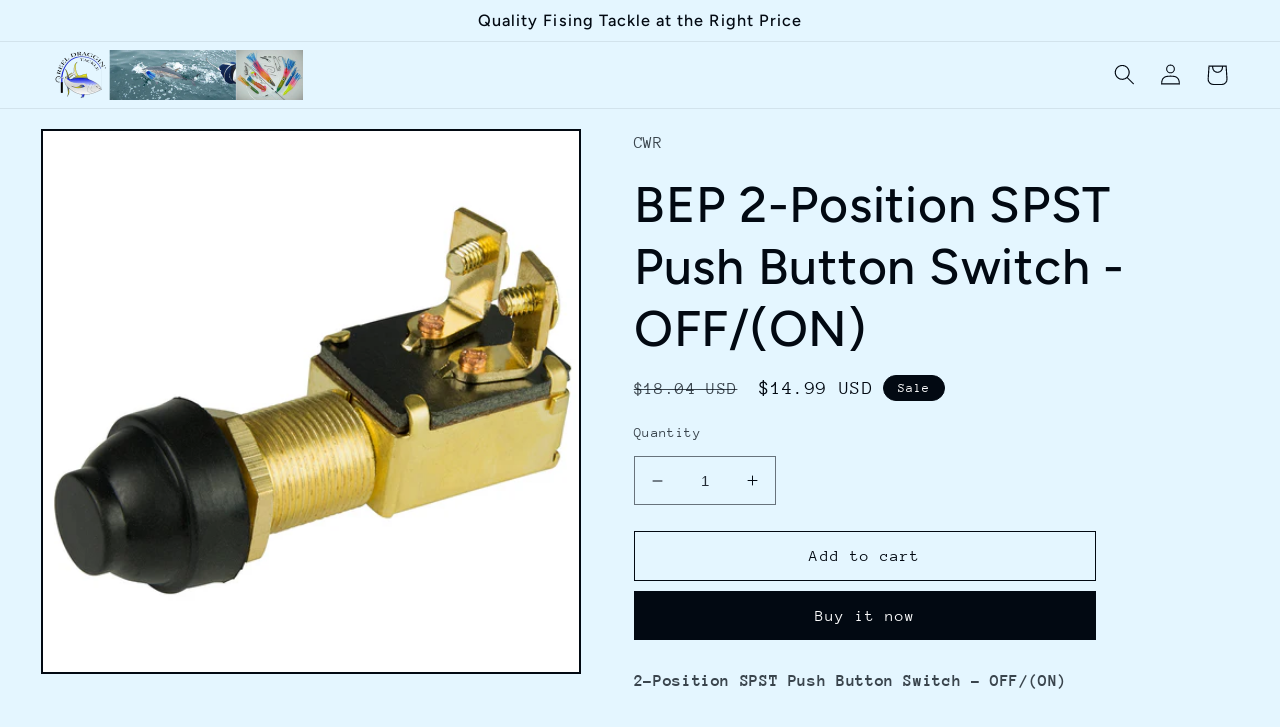

--- FILE ---
content_type: text/html; charset=utf-8
request_url: https://reeldraggintackle.com/products/bep-2-position-spst-push-button-switch-off-on
body_size: 26678
content:
<!doctype html>
<html class="no-js" lang="en">
  <head>
    <meta charset="utf-8">
    <meta http-equiv="X-UA-Compatible" content="IE=edge">
    <meta name="viewport" content="width=device-width,initial-scale=1">
    <meta name="theme-color" content="">
    <link rel="canonical" href="https://reeldraggintackle.com/products/bep-2-position-spst-push-button-switch-off-on">
    <link rel="preconnect" href="https://cdn.shopify.com" crossorigin><link rel="preconnect" href="https://fonts.shopifycdn.com" crossorigin><title>
      BEP 2-Position SPST Push Button Switch - OFF/(ON)
 &ndash; Reel Draggin&#39; Tackle</title>

    
      <meta name="description" content="2-Position SPST Push Button Switch - OFF/(ON)Single pole, single throw switch turns one circuit on and off. Can be used for intermittent horn or windshield wiper control.Features: Replacement cap 1001502 Nominal voltage is 6-36V DC Rated for 10A at 12V DC Same as Cole Hersee part number M-492 WARNING: This product can ">
    

    

<meta property="og:site_name" content="Reel Draggin&#39; Tackle">
<meta property="og:url" content="https://reeldraggintackle.com/products/bep-2-position-spst-push-button-switch-off-on">
<meta property="og:title" content="BEP 2-Position SPST Push Button Switch - OFF/(ON)">
<meta property="og:type" content="product">
<meta property="og:description" content="2-Position SPST Push Button Switch - OFF/(ON)Single pole, single throw switch turns one circuit on and off. Can be used for intermittent horn or windshield wiper control.Features: Replacement cap 1001502 Nominal voltage is 6-36V DC Rated for 10A at 12V DC Same as Cole Hersee part number M-492 WARNING: This product can "><meta property="og:image" content="http://reeldraggintackle.com/cdn/shop/products/67430XL.jpg?v=1504913931">
  <meta property="og:image:secure_url" content="https://reeldraggintackle.com/cdn/shop/products/67430XL.jpg?v=1504913931">
  <meta property="og:image:width" content="1000">
  <meta property="og:image:height" content="1000"><meta property="og:price:amount" content="14.99">
  <meta property="og:price:currency" content="USD"><meta name="twitter:card" content="summary_large_image">
<meta name="twitter:title" content="BEP 2-Position SPST Push Button Switch - OFF/(ON)">
<meta name="twitter:description" content="2-Position SPST Push Button Switch - OFF/(ON)Single pole, single throw switch turns one circuit on and off. Can be used for intermittent horn or windshield wiper control.Features: Replacement cap 1001502 Nominal voltage is 6-36V DC Rated for 10A at 12V DC Same as Cole Hersee part number M-492 WARNING: This product can ">


    <script src="//reeldraggintackle.com/cdn/shop/t/9/assets/global.js?v=149496944046504657681672171259" defer="defer"></script>
    <script>window.performance && window.performance.mark && window.performance.mark('shopify.content_for_header.start');</script><meta id="shopify-digital-wallet" name="shopify-digital-wallet" content="/2123876/digital_wallets/dialog">
<meta name="shopify-checkout-api-token" content="8133a8dac81aeb6db5fd95ef31b86ba2">
<meta id="in-context-paypal-metadata" data-shop-id="2123876" data-venmo-supported="false" data-environment="production" data-locale="en_US" data-paypal-v4="true" data-currency="USD">
<link rel="alternate" type="application/json+oembed" href="https://reeldraggintackle.com/products/bep-2-position-spst-push-button-switch-off-on.oembed">
<script async="async" src="/checkouts/internal/preloads.js?locale=en-US"></script>
<script id="shopify-features" type="application/json">{"accessToken":"8133a8dac81aeb6db5fd95ef31b86ba2","betas":["rich-media-storefront-analytics"],"domain":"reeldraggintackle.com","predictiveSearch":true,"shopId":2123876,"locale":"en"}</script>
<script>var Shopify = Shopify || {};
Shopify.shop = "reel-draggin-tackle.myshopify.com";
Shopify.locale = "en";
Shopify.currency = {"active":"USD","rate":"1.0"};
Shopify.country = "US";
Shopify.theme = {"name":"Taste","id":131717103766,"schema_name":"Taste","schema_version":"4.0.1","theme_store_id":1434,"role":"main"};
Shopify.theme.handle = "null";
Shopify.theme.style = {"id":null,"handle":null};
Shopify.cdnHost = "reeldraggintackle.com/cdn";
Shopify.routes = Shopify.routes || {};
Shopify.routes.root = "/";</script>
<script type="module">!function(o){(o.Shopify=o.Shopify||{}).modules=!0}(window);</script>
<script>!function(o){function n(){var o=[];function n(){o.push(Array.prototype.slice.apply(arguments))}return n.q=o,n}var t=o.Shopify=o.Shopify||{};t.loadFeatures=n(),t.autoloadFeatures=n()}(window);</script>
<script id="shop-js-analytics" type="application/json">{"pageType":"product"}</script>
<script defer="defer" async type="module" src="//reeldraggintackle.com/cdn/shopifycloud/shop-js/modules/v2/client.init-shop-cart-sync_C5BV16lS.en.esm.js"></script>
<script defer="defer" async type="module" src="//reeldraggintackle.com/cdn/shopifycloud/shop-js/modules/v2/chunk.common_CygWptCX.esm.js"></script>
<script type="module">
  await import("//reeldraggintackle.com/cdn/shopifycloud/shop-js/modules/v2/client.init-shop-cart-sync_C5BV16lS.en.esm.js");
await import("//reeldraggintackle.com/cdn/shopifycloud/shop-js/modules/v2/chunk.common_CygWptCX.esm.js");

  window.Shopify.SignInWithShop?.initShopCartSync?.({"fedCMEnabled":true,"windoidEnabled":true});

</script>
<script>(function() {
  var isLoaded = false;
  function asyncLoad() {
    if (isLoaded) return;
    isLoaded = true;
    var urls = ["https:\/\/cdn.hextom.com\/js\/quickannouncementbar.js?shop=reel-draggin-tackle.myshopify.com"];
    for (var i = 0; i < urls.length; i++) {
      var s = document.createElement('script');
      s.type = 'text/javascript';
      s.async = true;
      s.src = urls[i];
      var x = document.getElementsByTagName('script')[0];
      x.parentNode.insertBefore(s, x);
    }
  };
  if(window.attachEvent) {
    window.attachEvent('onload', asyncLoad);
  } else {
    window.addEventListener('load', asyncLoad, false);
  }
})();</script>
<script id="__st">var __st={"a":2123876,"offset":-18000,"reqid":"fb5facf6-affc-491a-9fef-998ea53711d4-1768618849","pageurl":"reeldraggintackle.com\/products\/bep-2-position-spst-push-button-switch-off-on","u":"9c86b9547fae","p":"product","rtyp":"product","rid":86424387610};</script>
<script>window.ShopifyPaypalV4VisibilityTracking = true;</script>
<script id="captcha-bootstrap">!function(){'use strict';const t='contact',e='account',n='new_comment',o=[[t,t],['blogs',n],['comments',n],[t,'customer']],c=[[e,'customer_login'],[e,'guest_login'],[e,'recover_customer_password'],[e,'create_customer']],r=t=>t.map((([t,e])=>`form[action*='/${t}']:not([data-nocaptcha='true']) input[name='form_type'][value='${e}']`)).join(','),a=t=>()=>t?[...document.querySelectorAll(t)].map((t=>t.form)):[];function s(){const t=[...o],e=r(t);return a(e)}const i='password',u='form_key',d=['recaptcha-v3-token','g-recaptcha-response','h-captcha-response',i],f=()=>{try{return window.sessionStorage}catch{return}},m='__shopify_v',_=t=>t.elements[u];function p(t,e,n=!1){try{const o=window.sessionStorage,c=JSON.parse(o.getItem(e)),{data:r}=function(t){const{data:e,action:n}=t;return t[m]||n?{data:e,action:n}:{data:t,action:n}}(c);for(const[e,n]of Object.entries(r))t.elements[e]&&(t.elements[e].value=n);n&&o.removeItem(e)}catch(o){console.error('form repopulation failed',{error:o})}}const l='form_type',E='cptcha';function T(t){t.dataset[E]=!0}const w=window,h=w.document,L='Shopify',v='ce_forms',y='captcha';let A=!1;((t,e)=>{const n=(g='f06e6c50-85a8-45c8-87d0-21a2b65856fe',I='https://cdn.shopify.com/shopifycloud/storefront-forms-hcaptcha/ce_storefront_forms_captcha_hcaptcha.v1.5.2.iife.js',D={infoText:'Protected by hCaptcha',privacyText:'Privacy',termsText:'Terms'},(t,e,n)=>{const o=w[L][v],c=o.bindForm;if(c)return c(t,g,e,D).then(n);var r;o.q.push([[t,g,e,D],n]),r=I,A||(h.body.append(Object.assign(h.createElement('script'),{id:'captcha-provider',async:!0,src:r})),A=!0)});var g,I,D;w[L]=w[L]||{},w[L][v]=w[L][v]||{},w[L][v].q=[],w[L][y]=w[L][y]||{},w[L][y].protect=function(t,e){n(t,void 0,e),T(t)},Object.freeze(w[L][y]),function(t,e,n,w,h,L){const[v,y,A,g]=function(t,e,n){const i=e?o:[],u=t?c:[],d=[...i,...u],f=r(d),m=r(i),_=r(d.filter((([t,e])=>n.includes(e))));return[a(f),a(m),a(_),s()]}(w,h,L),I=t=>{const e=t.target;return e instanceof HTMLFormElement?e:e&&e.form},D=t=>v().includes(t);t.addEventListener('submit',(t=>{const e=I(t);if(!e)return;const n=D(e)&&!e.dataset.hcaptchaBound&&!e.dataset.recaptchaBound,o=_(e),c=g().includes(e)&&(!o||!o.value);(n||c)&&t.preventDefault(),c&&!n&&(function(t){try{if(!f())return;!function(t){const e=f();if(!e)return;const n=_(t);if(!n)return;const o=n.value;o&&e.removeItem(o)}(t);const e=Array.from(Array(32),(()=>Math.random().toString(36)[2])).join('');!function(t,e){_(t)||t.append(Object.assign(document.createElement('input'),{type:'hidden',name:u})),t.elements[u].value=e}(t,e),function(t,e){const n=f();if(!n)return;const o=[...t.querySelectorAll(`input[type='${i}']`)].map((({name:t})=>t)),c=[...d,...o],r={};for(const[a,s]of new FormData(t).entries())c.includes(a)||(r[a]=s);n.setItem(e,JSON.stringify({[m]:1,action:t.action,data:r}))}(t,e)}catch(e){console.error('failed to persist form',e)}}(e),e.submit())}));const S=(t,e)=>{t&&!t.dataset[E]&&(n(t,e.some((e=>e===t))),T(t))};for(const o of['focusin','change'])t.addEventListener(o,(t=>{const e=I(t);D(e)&&S(e,y())}));const B=e.get('form_key'),M=e.get(l),P=B&&M;t.addEventListener('DOMContentLoaded',(()=>{const t=y();if(P)for(const e of t)e.elements[l].value===M&&p(e,B);[...new Set([...A(),...v().filter((t=>'true'===t.dataset.shopifyCaptcha))])].forEach((e=>S(e,t)))}))}(h,new URLSearchParams(w.location.search),n,t,e,['guest_login'])})(!0,!0)}();</script>
<script integrity="sha256-4kQ18oKyAcykRKYeNunJcIwy7WH5gtpwJnB7kiuLZ1E=" data-source-attribution="shopify.loadfeatures" defer="defer" src="//reeldraggintackle.com/cdn/shopifycloud/storefront/assets/storefront/load_feature-a0a9edcb.js" crossorigin="anonymous"></script>
<script data-source-attribution="shopify.dynamic_checkout.dynamic.init">var Shopify=Shopify||{};Shopify.PaymentButton=Shopify.PaymentButton||{isStorefrontPortableWallets:!0,init:function(){window.Shopify.PaymentButton.init=function(){};var t=document.createElement("script");t.src="https://reeldraggintackle.com/cdn/shopifycloud/portable-wallets/latest/portable-wallets.en.js",t.type="module",document.head.appendChild(t)}};
</script>
<script data-source-attribution="shopify.dynamic_checkout.buyer_consent">
  function portableWalletsHideBuyerConsent(e){var t=document.getElementById("shopify-buyer-consent"),n=document.getElementById("shopify-subscription-policy-button");t&&n&&(t.classList.add("hidden"),t.setAttribute("aria-hidden","true"),n.removeEventListener("click",e))}function portableWalletsShowBuyerConsent(e){var t=document.getElementById("shopify-buyer-consent"),n=document.getElementById("shopify-subscription-policy-button");t&&n&&(t.classList.remove("hidden"),t.removeAttribute("aria-hidden"),n.addEventListener("click",e))}window.Shopify?.PaymentButton&&(window.Shopify.PaymentButton.hideBuyerConsent=portableWalletsHideBuyerConsent,window.Shopify.PaymentButton.showBuyerConsent=portableWalletsShowBuyerConsent);
</script>
<script>
  function portableWalletsCleanup(e){e&&e.src&&console.error("Failed to load portable wallets script "+e.src);var t=document.querySelectorAll("shopify-accelerated-checkout .shopify-payment-button__skeleton, shopify-accelerated-checkout-cart .wallet-cart-button__skeleton"),e=document.getElementById("shopify-buyer-consent");for(let e=0;e<t.length;e++)t[e].remove();e&&e.remove()}function portableWalletsNotLoadedAsModule(e){e instanceof ErrorEvent&&"string"==typeof e.message&&e.message.includes("import.meta")&&"string"==typeof e.filename&&e.filename.includes("portable-wallets")&&(window.removeEventListener("error",portableWalletsNotLoadedAsModule),window.Shopify.PaymentButton.failedToLoad=e,"loading"===document.readyState?document.addEventListener("DOMContentLoaded",window.Shopify.PaymentButton.init):window.Shopify.PaymentButton.init())}window.addEventListener("error",portableWalletsNotLoadedAsModule);
</script>

<script type="module" src="https://reeldraggintackle.com/cdn/shopifycloud/portable-wallets/latest/portable-wallets.en.js" onError="portableWalletsCleanup(this)" crossorigin="anonymous"></script>
<script nomodule>
  document.addEventListener("DOMContentLoaded", portableWalletsCleanup);
</script>

<link id="shopify-accelerated-checkout-styles" rel="stylesheet" media="screen" href="https://reeldraggintackle.com/cdn/shopifycloud/portable-wallets/latest/accelerated-checkout-backwards-compat.css" crossorigin="anonymous">
<style id="shopify-accelerated-checkout-cart">
        #shopify-buyer-consent {
  margin-top: 1em;
  display: inline-block;
  width: 100%;
}

#shopify-buyer-consent.hidden {
  display: none;
}

#shopify-subscription-policy-button {
  background: none;
  border: none;
  padding: 0;
  text-decoration: underline;
  font-size: inherit;
  cursor: pointer;
}

#shopify-subscription-policy-button::before {
  box-shadow: none;
}

      </style>
<script id="sections-script" data-sections="header,footer" defer="defer" src="//reeldraggintackle.com/cdn/shop/t/9/compiled_assets/scripts.js?128"></script>
<script>window.performance && window.performance.mark && window.performance.mark('shopify.content_for_header.end');</script>


    <style data-shopify>
      @font-face {
  font-family: "Anonymous Pro";
  font-weight: 400;
  font-style: normal;
  font-display: swap;
  src: url("//reeldraggintackle.com/cdn/fonts/anonymous_pro/anonymouspro_n4.f8892cc1cfa3d797af6172c8eeddce62cf610e33.woff2") format("woff2"),
       url("//reeldraggintackle.com/cdn/fonts/anonymous_pro/anonymouspro_n4.a707ca3ea5e6b6468ff0c29cf7e105dca1c09be4.woff") format("woff");
}

      @font-face {
  font-family: "Anonymous Pro";
  font-weight: 700;
  font-style: normal;
  font-display: swap;
  src: url("//reeldraggintackle.com/cdn/fonts/anonymous_pro/anonymouspro_n7.1abf60a1262a5f61d3e7f19599b5bc79deae580f.woff2") format("woff2"),
       url("//reeldraggintackle.com/cdn/fonts/anonymous_pro/anonymouspro_n7.72f538c813c55fd861df0050c3a89911062226b9.woff") format("woff");
}

      @font-face {
  font-family: "Anonymous Pro";
  font-weight: 400;
  font-style: italic;
  font-display: swap;
  src: url("//reeldraggintackle.com/cdn/fonts/anonymous_pro/anonymouspro_i4.e25745b6d033a0b4eea75ad1dd0df2b911abcf1f.woff2") format("woff2"),
       url("//reeldraggintackle.com/cdn/fonts/anonymous_pro/anonymouspro_i4.280c8776a79ac154f9332217a9852603e17ae391.woff") format("woff");
}

      @font-face {
  font-family: "Anonymous Pro";
  font-weight: 700;
  font-style: italic;
  font-display: swap;
  src: url("//reeldraggintackle.com/cdn/fonts/anonymous_pro/anonymouspro_i7.ee4faea594767398c1a7c2d939c79e197bcdaf0b.woff2") format("woff2"),
       url("//reeldraggintackle.com/cdn/fonts/anonymous_pro/anonymouspro_i7.d1ad252be5feb58dd0c7443a002463a98964f452.woff") format("woff");
}

      @font-face {
  font-family: Figtree;
  font-weight: 500;
  font-style: normal;
  font-display: swap;
  src: url("//reeldraggintackle.com/cdn/fonts/figtree/figtree_n5.3b6b7df38aa5986536945796e1f947445832047c.woff2") format("woff2"),
       url("//reeldraggintackle.com/cdn/fonts/figtree/figtree_n5.f26bf6dcae278b0ed902605f6605fa3338e81dab.woff") format("woff");
}


      :root {
        --font-body-family: "Anonymous Pro", monospace;
        --font-body-style: normal;
        --font-body-weight: 400;
        --font-body-weight-bold: 700;

        --font-heading-family: Figtree, sans-serif;
        --font-heading-style: normal;
        --font-heading-weight: 500;

        --font-body-scale: 1.05;
        --font-heading-scale: 1.1904761904761905;

        --color-base-text: 2, 9, 18;
        --color-shadow: 2, 9, 18;
        --color-base-background-1: 228, 246, 255;
        --color-base-background-2: 228, 246, 255;
        --color-base-solid-button-labels: 252, 252, 252;
        --color-base-outline-button-labels: 2, 9, 18;
        --color-base-accent-1: 2, 9, 18;
        --color-base-accent-2: 2, 9, 18;
        --payment-terms-background-color: #e4f6ff;

        --gradient-base-background-1: #e4f6ff;
        --gradient-base-background-2: #e4f6ff;
        --gradient-base-accent-1: #020912;
        --gradient-base-accent-2: #020912;

        --media-padding: px;
        --media-border-opacity: 1.0;
        --media-border-width: 2px;
        --media-radius: 0px;
        --media-shadow-opacity: 0.0;
        --media-shadow-horizontal-offset: 0px;
        --media-shadow-vertical-offset: 0px;
        --media-shadow-blur-radius: 0px;
        --media-shadow-visible: 0;

        --page-width: 140rem;
        --page-width-margin: 0rem;

        --product-card-image-padding: 0.0rem;
        --product-card-corner-radius: 0.0rem;
        --product-card-text-alignment: center;
        --product-card-border-width: 0.0rem;
        --product-card-border-opacity: 0.1;
        --product-card-shadow-opacity: 0.1;
        --product-card-shadow-visible: 1;
        --product-card-shadow-horizontal-offset: 0.0rem;
        --product-card-shadow-vertical-offset: 0.0rem;
        --product-card-shadow-blur-radius: 0.0rem;

        --collection-card-image-padding: 0.0rem;
        --collection-card-corner-radius: 0.0rem;
        --collection-card-text-alignment: center;
        --collection-card-border-width: 0.0rem;
        --collection-card-border-opacity: 0.1;
        --collection-card-shadow-opacity: 0.1;
        --collection-card-shadow-visible: 1;
        --collection-card-shadow-horizontal-offset: 0.0rem;
        --collection-card-shadow-vertical-offset: 0.0rem;
        --collection-card-shadow-blur-radius: 0.0rem;

        --blog-card-image-padding: 0.0rem;
        --blog-card-corner-radius: 0.0rem;
        --blog-card-text-alignment: center;
        --blog-card-border-width: 0.0rem;
        --blog-card-border-opacity: 0.1;
        --blog-card-shadow-opacity: 0.1;
        --blog-card-shadow-visible: 1;
        --blog-card-shadow-horizontal-offset: 0.0rem;
        --blog-card-shadow-vertical-offset: 0.0rem;
        --blog-card-shadow-blur-radius: 0.0rem;

        --badge-corner-radius: 4.0rem;

        --popup-border-width: 2px;
        --popup-border-opacity: 1.0;
        --popup-corner-radius: 0px;
        --popup-shadow-opacity: 0.0;
        --popup-shadow-horizontal-offset: 0px;
        --popup-shadow-vertical-offset: 0px;
        --popup-shadow-blur-radius: 0px;

        --drawer-border-width: 2px;
        --drawer-border-opacity: 1.0;
        --drawer-shadow-opacity: 0.0;
        --drawer-shadow-horizontal-offset: 0px;
        --drawer-shadow-vertical-offset: 0px;
        --drawer-shadow-blur-radius: 0px;

        --spacing-sections-desktop: 20px;
        --spacing-sections-mobile: 20px;

        --grid-desktop-vertical-spacing: 24px;
        --grid-desktop-horizontal-spacing: 24px;
        --grid-mobile-vertical-spacing: 12px;
        --grid-mobile-horizontal-spacing: 12px;

        --text-boxes-border-opacity: 1.0;
        --text-boxes-border-width: 2px;
        --text-boxes-radius: 0px;
        --text-boxes-shadow-opacity: 0.0;
        --text-boxes-shadow-visible: 0;
        --text-boxes-shadow-horizontal-offset: 0px;
        --text-boxes-shadow-vertical-offset: 0px;
        --text-boxes-shadow-blur-radius: 0px;

        --buttons-radius: 0px;
        --buttons-radius-outset: 0px;
        --buttons-border-width: 1px;
        --buttons-border-opacity: 1.0;
        --buttons-shadow-opacity: 0.0;
        --buttons-shadow-visible: 0;
        --buttons-shadow-horizontal-offset: 0px;
        --buttons-shadow-vertical-offset: 0px;
        --buttons-shadow-blur-radius: 0px;
        --buttons-border-offset: 0px;

        --inputs-radius: 0px;
        --inputs-border-width: 1px;
        --inputs-border-opacity: 0.55;
        --inputs-shadow-opacity: 0.0;
        --inputs-shadow-horizontal-offset: 0px;
        --inputs-margin-offset: 0px;
        --inputs-shadow-vertical-offset: -12px;
        --inputs-shadow-blur-radius: 0px;
        --inputs-radius-outset: 0px;

        --variant-pills-radius: 40px;
        --variant-pills-border-width: 1px;
        --variant-pills-border-opacity: 0.55;
        --variant-pills-shadow-opacity: 0.0;
        --variant-pills-shadow-horizontal-offset: 0px;
        --variant-pills-shadow-vertical-offset: 0px;
        --variant-pills-shadow-blur-radius: 0px;
      }

      *,
      *::before,
      *::after {
        box-sizing: inherit;
      }

      html {
        box-sizing: border-box;
        font-size: calc(var(--font-body-scale) * 62.5%);
        height: 100%;
      }

      body {
        display: grid;
        grid-template-rows: auto auto 1fr auto;
        grid-template-columns: 100%;
        min-height: 100%;
        margin: 0;
        font-size: 1.5rem;
        letter-spacing: 0.06rem;
        line-height: calc(1 + 0.8 / var(--font-body-scale));
        font-family: var(--font-body-family);
        font-style: var(--font-body-style);
        font-weight: var(--font-body-weight);
      }

      @media screen and (min-width: 750px) {
        body {
          font-size: 1.6rem;
        }
      }
    </style>

    <link href="//reeldraggintackle.com/cdn/shop/t/9/assets/base.css?v=88290808517547527771672171260" rel="stylesheet" type="text/css" media="all" />
<link rel="preload" as="font" href="//reeldraggintackle.com/cdn/fonts/anonymous_pro/anonymouspro_n4.f8892cc1cfa3d797af6172c8eeddce62cf610e33.woff2" type="font/woff2" crossorigin><link rel="preload" as="font" href="//reeldraggintackle.com/cdn/fonts/figtree/figtree_n5.3b6b7df38aa5986536945796e1f947445832047c.woff2" type="font/woff2" crossorigin><script>document.documentElement.className = document.documentElement.className.replace('no-js', 'js');
    if (Shopify.designMode) {
      document.documentElement.classList.add('shopify-design-mode');
    }
    </script>
  <link href="https://monorail-edge.shopifysvc.com" rel="dns-prefetch">
<script>(function(){if ("sendBeacon" in navigator && "performance" in window) {try {var session_token_from_headers = performance.getEntriesByType('navigation')[0].serverTiming.find(x => x.name == '_s').description;} catch {var session_token_from_headers = undefined;}var session_cookie_matches = document.cookie.match(/_shopify_s=([^;]*)/);var session_token_from_cookie = session_cookie_matches && session_cookie_matches.length === 2 ? session_cookie_matches[1] : "";var session_token = session_token_from_headers || session_token_from_cookie || "";function handle_abandonment_event(e) {var entries = performance.getEntries().filter(function(entry) {return /monorail-edge.shopifysvc.com/.test(entry.name);});if (!window.abandonment_tracked && entries.length === 0) {window.abandonment_tracked = true;var currentMs = Date.now();var navigation_start = performance.timing.navigationStart;var payload = {shop_id: 2123876,url: window.location.href,navigation_start,duration: currentMs - navigation_start,session_token,page_type: "product"};window.navigator.sendBeacon("https://monorail-edge.shopifysvc.com/v1/produce", JSON.stringify({schema_id: "online_store_buyer_site_abandonment/1.1",payload: payload,metadata: {event_created_at_ms: currentMs,event_sent_at_ms: currentMs}}));}}window.addEventListener('pagehide', handle_abandonment_event);}}());</script>
<script id="web-pixels-manager-setup">(function e(e,d,r,n,o){if(void 0===o&&(o={}),!Boolean(null===(a=null===(i=window.Shopify)||void 0===i?void 0:i.analytics)||void 0===a?void 0:a.replayQueue)){var i,a;window.Shopify=window.Shopify||{};var t=window.Shopify;t.analytics=t.analytics||{};var s=t.analytics;s.replayQueue=[],s.publish=function(e,d,r){return s.replayQueue.push([e,d,r]),!0};try{self.performance.mark("wpm:start")}catch(e){}var l=function(){var e={modern:/Edge?\/(1{2}[4-9]|1[2-9]\d|[2-9]\d{2}|\d{4,})\.\d+(\.\d+|)|Firefox\/(1{2}[4-9]|1[2-9]\d|[2-9]\d{2}|\d{4,})\.\d+(\.\d+|)|Chrom(ium|e)\/(9{2}|\d{3,})\.\d+(\.\d+|)|(Maci|X1{2}).+ Version\/(15\.\d+|(1[6-9]|[2-9]\d|\d{3,})\.\d+)([,.]\d+|)( \(\w+\)|)( Mobile\/\w+|) Safari\/|Chrome.+OPR\/(9{2}|\d{3,})\.\d+\.\d+|(CPU[ +]OS|iPhone[ +]OS|CPU[ +]iPhone|CPU IPhone OS|CPU iPad OS)[ +]+(15[._]\d+|(1[6-9]|[2-9]\d|\d{3,})[._]\d+)([._]\d+|)|Android:?[ /-](13[3-9]|1[4-9]\d|[2-9]\d{2}|\d{4,})(\.\d+|)(\.\d+|)|Android.+Firefox\/(13[5-9]|1[4-9]\d|[2-9]\d{2}|\d{4,})\.\d+(\.\d+|)|Android.+Chrom(ium|e)\/(13[3-9]|1[4-9]\d|[2-9]\d{2}|\d{4,})\.\d+(\.\d+|)|SamsungBrowser\/([2-9]\d|\d{3,})\.\d+/,legacy:/Edge?\/(1[6-9]|[2-9]\d|\d{3,})\.\d+(\.\d+|)|Firefox\/(5[4-9]|[6-9]\d|\d{3,})\.\d+(\.\d+|)|Chrom(ium|e)\/(5[1-9]|[6-9]\d|\d{3,})\.\d+(\.\d+|)([\d.]+$|.*Safari\/(?![\d.]+ Edge\/[\d.]+$))|(Maci|X1{2}).+ Version\/(10\.\d+|(1[1-9]|[2-9]\d|\d{3,})\.\d+)([,.]\d+|)( \(\w+\)|)( Mobile\/\w+|) Safari\/|Chrome.+OPR\/(3[89]|[4-9]\d|\d{3,})\.\d+\.\d+|(CPU[ +]OS|iPhone[ +]OS|CPU[ +]iPhone|CPU IPhone OS|CPU iPad OS)[ +]+(10[._]\d+|(1[1-9]|[2-9]\d|\d{3,})[._]\d+)([._]\d+|)|Android:?[ /-](13[3-9]|1[4-9]\d|[2-9]\d{2}|\d{4,})(\.\d+|)(\.\d+|)|Mobile Safari.+OPR\/([89]\d|\d{3,})\.\d+\.\d+|Android.+Firefox\/(13[5-9]|1[4-9]\d|[2-9]\d{2}|\d{4,})\.\d+(\.\d+|)|Android.+Chrom(ium|e)\/(13[3-9]|1[4-9]\d|[2-9]\d{2}|\d{4,})\.\d+(\.\d+|)|Android.+(UC? ?Browser|UCWEB|U3)[ /]?(15\.([5-9]|\d{2,})|(1[6-9]|[2-9]\d|\d{3,})\.\d+)\.\d+|SamsungBrowser\/(5\.\d+|([6-9]|\d{2,})\.\d+)|Android.+MQ{2}Browser\/(14(\.(9|\d{2,})|)|(1[5-9]|[2-9]\d|\d{3,})(\.\d+|))(\.\d+|)|K[Aa][Ii]OS\/(3\.\d+|([4-9]|\d{2,})\.\d+)(\.\d+|)/},d=e.modern,r=e.legacy,n=navigator.userAgent;return n.match(d)?"modern":n.match(r)?"legacy":"unknown"}(),u="modern"===l?"modern":"legacy",c=(null!=n?n:{modern:"",legacy:""})[u],f=function(e){return[e.baseUrl,"/wpm","/b",e.hashVersion,"modern"===e.buildTarget?"m":"l",".js"].join("")}({baseUrl:d,hashVersion:r,buildTarget:u}),m=function(e){var d=e.version,r=e.bundleTarget,n=e.surface,o=e.pageUrl,i=e.monorailEndpoint;return{emit:function(e){var a=e.status,t=e.errorMsg,s=(new Date).getTime(),l=JSON.stringify({metadata:{event_sent_at_ms:s},events:[{schema_id:"web_pixels_manager_load/3.1",payload:{version:d,bundle_target:r,page_url:o,status:a,surface:n,error_msg:t},metadata:{event_created_at_ms:s}}]});if(!i)return console&&console.warn&&console.warn("[Web Pixels Manager] No Monorail endpoint provided, skipping logging."),!1;try{return self.navigator.sendBeacon.bind(self.navigator)(i,l)}catch(e){}var u=new XMLHttpRequest;try{return u.open("POST",i,!0),u.setRequestHeader("Content-Type","text/plain"),u.send(l),!0}catch(e){return console&&console.warn&&console.warn("[Web Pixels Manager] Got an unhandled error while logging to Monorail."),!1}}}}({version:r,bundleTarget:l,surface:e.surface,pageUrl:self.location.href,monorailEndpoint:e.monorailEndpoint});try{o.browserTarget=l,function(e){var d=e.src,r=e.async,n=void 0===r||r,o=e.onload,i=e.onerror,a=e.sri,t=e.scriptDataAttributes,s=void 0===t?{}:t,l=document.createElement("script"),u=document.querySelector("head"),c=document.querySelector("body");if(l.async=n,l.src=d,a&&(l.integrity=a,l.crossOrigin="anonymous"),s)for(var f in s)if(Object.prototype.hasOwnProperty.call(s,f))try{l.dataset[f]=s[f]}catch(e){}if(o&&l.addEventListener("load",o),i&&l.addEventListener("error",i),u)u.appendChild(l);else{if(!c)throw new Error("Did not find a head or body element to append the script");c.appendChild(l)}}({src:f,async:!0,onload:function(){if(!function(){var e,d;return Boolean(null===(d=null===(e=window.Shopify)||void 0===e?void 0:e.analytics)||void 0===d?void 0:d.initialized)}()){var d=window.webPixelsManager.init(e)||void 0;if(d){var r=window.Shopify.analytics;r.replayQueue.forEach((function(e){var r=e[0],n=e[1],o=e[2];d.publishCustomEvent(r,n,o)})),r.replayQueue=[],r.publish=d.publishCustomEvent,r.visitor=d.visitor,r.initialized=!0}}},onerror:function(){return m.emit({status:"failed",errorMsg:"".concat(f," has failed to load")})},sri:function(e){var d=/^sha384-[A-Za-z0-9+/=]+$/;return"string"==typeof e&&d.test(e)}(c)?c:"",scriptDataAttributes:o}),m.emit({status:"loading"})}catch(e){m.emit({status:"failed",errorMsg:(null==e?void 0:e.message)||"Unknown error"})}}})({shopId: 2123876,storefrontBaseUrl: "https://reeldraggintackle.com",extensionsBaseUrl: "https://extensions.shopifycdn.com/cdn/shopifycloud/web-pixels-manager",monorailEndpoint: "https://monorail-edge.shopifysvc.com/unstable/produce_batch",surface: "storefront-renderer",enabledBetaFlags: ["2dca8a86"],webPixelsConfigList: [{"id":"shopify-app-pixel","configuration":"{}","eventPayloadVersion":"v1","runtimeContext":"STRICT","scriptVersion":"0450","apiClientId":"shopify-pixel","type":"APP","privacyPurposes":["ANALYTICS","MARKETING"]},{"id":"shopify-custom-pixel","eventPayloadVersion":"v1","runtimeContext":"LAX","scriptVersion":"0450","apiClientId":"shopify-pixel","type":"CUSTOM","privacyPurposes":["ANALYTICS","MARKETING"]}],isMerchantRequest: false,initData: {"shop":{"name":"Reel Draggin' Tackle","paymentSettings":{"currencyCode":"USD"},"myshopifyDomain":"reel-draggin-tackle.myshopify.com","countryCode":"US","storefrontUrl":"https:\/\/reeldraggintackle.com"},"customer":null,"cart":null,"checkout":null,"productVariants":[{"price":{"amount":14.99,"currencyCode":"USD"},"product":{"title":"BEP 2-Position SPST Push Button Switch - OFF\/(ON)","vendor":"CWR","id":"86424387610","untranslatedTitle":"BEP 2-Position SPST Push Button Switch - OFF\/(ON)","url":"\/products\/bep-2-position-spst-push-button-switch-off-on","type":"BEP Marine"},"id":"1048336072730","image":{"src":"\/\/reeldraggintackle.com\/cdn\/shop\/products\/67430XL.jpg?v=1504913931"},"sku":"1001505-BEP","title":"Default Title","untranslatedTitle":"Default Title"}],"purchasingCompany":null},},"https://reeldraggintackle.com/cdn","fcfee988w5aeb613cpc8e4bc33m6693e112",{"modern":"","legacy":""},{"shopId":"2123876","storefrontBaseUrl":"https:\/\/reeldraggintackle.com","extensionBaseUrl":"https:\/\/extensions.shopifycdn.com\/cdn\/shopifycloud\/web-pixels-manager","surface":"storefront-renderer","enabledBetaFlags":"[\"2dca8a86\"]","isMerchantRequest":"false","hashVersion":"fcfee988w5aeb613cpc8e4bc33m6693e112","publish":"custom","events":"[[\"page_viewed\",{}],[\"product_viewed\",{\"productVariant\":{\"price\":{\"amount\":14.99,\"currencyCode\":\"USD\"},\"product\":{\"title\":\"BEP 2-Position SPST Push Button Switch - OFF\/(ON)\",\"vendor\":\"CWR\",\"id\":\"86424387610\",\"untranslatedTitle\":\"BEP 2-Position SPST Push Button Switch - OFF\/(ON)\",\"url\":\"\/products\/bep-2-position-spst-push-button-switch-off-on\",\"type\":\"BEP Marine\"},\"id\":\"1048336072730\",\"image\":{\"src\":\"\/\/reeldraggintackle.com\/cdn\/shop\/products\/67430XL.jpg?v=1504913931\"},\"sku\":\"1001505-BEP\",\"title\":\"Default Title\",\"untranslatedTitle\":\"Default Title\"}}]]"});</script><script>
  window.ShopifyAnalytics = window.ShopifyAnalytics || {};
  window.ShopifyAnalytics.meta = window.ShopifyAnalytics.meta || {};
  window.ShopifyAnalytics.meta.currency = 'USD';
  var meta = {"product":{"id":86424387610,"gid":"gid:\/\/shopify\/Product\/86424387610","vendor":"CWR","type":"BEP Marine","handle":"bep-2-position-spst-push-button-switch-off-on","variants":[{"id":1048336072730,"price":1499,"name":"BEP 2-Position SPST Push Button Switch - OFF\/(ON)","public_title":null,"sku":"1001505-BEP"}],"remote":false},"page":{"pageType":"product","resourceType":"product","resourceId":86424387610,"requestId":"fb5facf6-affc-491a-9fef-998ea53711d4-1768618849"}};
  for (var attr in meta) {
    window.ShopifyAnalytics.meta[attr] = meta[attr];
  }
</script>
<script class="analytics">
  (function () {
    var customDocumentWrite = function(content) {
      var jquery = null;

      if (window.jQuery) {
        jquery = window.jQuery;
      } else if (window.Checkout && window.Checkout.$) {
        jquery = window.Checkout.$;
      }

      if (jquery) {
        jquery('body').append(content);
      }
    };

    var hasLoggedConversion = function(token) {
      if (token) {
        return document.cookie.indexOf('loggedConversion=' + token) !== -1;
      }
      return false;
    }

    var setCookieIfConversion = function(token) {
      if (token) {
        var twoMonthsFromNow = new Date(Date.now());
        twoMonthsFromNow.setMonth(twoMonthsFromNow.getMonth() + 2);

        document.cookie = 'loggedConversion=' + token + '; expires=' + twoMonthsFromNow;
      }
    }

    var trekkie = window.ShopifyAnalytics.lib = window.trekkie = window.trekkie || [];
    if (trekkie.integrations) {
      return;
    }
    trekkie.methods = [
      'identify',
      'page',
      'ready',
      'track',
      'trackForm',
      'trackLink'
    ];
    trekkie.factory = function(method) {
      return function() {
        var args = Array.prototype.slice.call(arguments);
        args.unshift(method);
        trekkie.push(args);
        return trekkie;
      };
    };
    for (var i = 0; i < trekkie.methods.length; i++) {
      var key = trekkie.methods[i];
      trekkie[key] = trekkie.factory(key);
    }
    trekkie.load = function(config) {
      trekkie.config = config || {};
      trekkie.config.initialDocumentCookie = document.cookie;
      var first = document.getElementsByTagName('script')[0];
      var script = document.createElement('script');
      script.type = 'text/javascript';
      script.onerror = function(e) {
        var scriptFallback = document.createElement('script');
        scriptFallback.type = 'text/javascript';
        scriptFallback.onerror = function(error) {
                var Monorail = {
      produce: function produce(monorailDomain, schemaId, payload) {
        var currentMs = new Date().getTime();
        var event = {
          schema_id: schemaId,
          payload: payload,
          metadata: {
            event_created_at_ms: currentMs,
            event_sent_at_ms: currentMs
          }
        };
        return Monorail.sendRequest("https://" + monorailDomain + "/v1/produce", JSON.stringify(event));
      },
      sendRequest: function sendRequest(endpointUrl, payload) {
        // Try the sendBeacon API
        if (window && window.navigator && typeof window.navigator.sendBeacon === 'function' && typeof window.Blob === 'function' && !Monorail.isIos12()) {
          var blobData = new window.Blob([payload], {
            type: 'text/plain'
          });

          if (window.navigator.sendBeacon(endpointUrl, blobData)) {
            return true;
          } // sendBeacon was not successful

        } // XHR beacon

        var xhr = new XMLHttpRequest();

        try {
          xhr.open('POST', endpointUrl);
          xhr.setRequestHeader('Content-Type', 'text/plain');
          xhr.send(payload);
        } catch (e) {
          console.log(e);
        }

        return false;
      },
      isIos12: function isIos12() {
        return window.navigator.userAgent.lastIndexOf('iPhone; CPU iPhone OS 12_') !== -1 || window.navigator.userAgent.lastIndexOf('iPad; CPU OS 12_') !== -1;
      }
    };
    Monorail.produce('monorail-edge.shopifysvc.com',
      'trekkie_storefront_load_errors/1.1',
      {shop_id: 2123876,
      theme_id: 131717103766,
      app_name: "storefront",
      context_url: window.location.href,
      source_url: "//reeldraggintackle.com/cdn/s/trekkie.storefront.cd680fe47e6c39ca5d5df5f0a32d569bc48c0f27.min.js"});

        };
        scriptFallback.async = true;
        scriptFallback.src = '//reeldraggintackle.com/cdn/s/trekkie.storefront.cd680fe47e6c39ca5d5df5f0a32d569bc48c0f27.min.js';
        first.parentNode.insertBefore(scriptFallback, first);
      };
      script.async = true;
      script.src = '//reeldraggintackle.com/cdn/s/trekkie.storefront.cd680fe47e6c39ca5d5df5f0a32d569bc48c0f27.min.js';
      first.parentNode.insertBefore(script, first);
    };
    trekkie.load(
      {"Trekkie":{"appName":"storefront","development":false,"defaultAttributes":{"shopId":2123876,"isMerchantRequest":null,"themeId":131717103766,"themeCityHash":"698348303592759242","contentLanguage":"en","currency":"USD","eventMetadataId":"7464cd14-26f8-4c9a-92bb-a1c02eab4268"},"isServerSideCookieWritingEnabled":true,"monorailRegion":"shop_domain","enabledBetaFlags":["65f19447"]},"Session Attribution":{},"S2S":{"facebookCapiEnabled":false,"source":"trekkie-storefront-renderer","apiClientId":580111}}
    );

    var loaded = false;
    trekkie.ready(function() {
      if (loaded) return;
      loaded = true;

      window.ShopifyAnalytics.lib = window.trekkie;

      var originalDocumentWrite = document.write;
      document.write = customDocumentWrite;
      try { window.ShopifyAnalytics.merchantGoogleAnalytics.call(this); } catch(error) {};
      document.write = originalDocumentWrite;

      window.ShopifyAnalytics.lib.page(null,{"pageType":"product","resourceType":"product","resourceId":86424387610,"requestId":"fb5facf6-affc-491a-9fef-998ea53711d4-1768618849","shopifyEmitted":true});

      var match = window.location.pathname.match(/checkouts\/(.+)\/(thank_you|post_purchase)/)
      var token = match? match[1]: undefined;
      if (!hasLoggedConversion(token)) {
        setCookieIfConversion(token);
        window.ShopifyAnalytics.lib.track("Viewed Product",{"currency":"USD","variantId":1048336072730,"productId":86424387610,"productGid":"gid:\/\/shopify\/Product\/86424387610","name":"BEP 2-Position SPST Push Button Switch - OFF\/(ON)","price":"14.99","sku":"1001505-BEP","brand":"CWR","variant":null,"category":"BEP Marine","nonInteraction":true,"remote":false},undefined,undefined,{"shopifyEmitted":true});
      window.ShopifyAnalytics.lib.track("monorail:\/\/trekkie_storefront_viewed_product\/1.1",{"currency":"USD","variantId":1048336072730,"productId":86424387610,"productGid":"gid:\/\/shopify\/Product\/86424387610","name":"BEP 2-Position SPST Push Button Switch - OFF\/(ON)","price":"14.99","sku":"1001505-BEP","brand":"CWR","variant":null,"category":"BEP Marine","nonInteraction":true,"remote":false,"referer":"https:\/\/reeldraggintackle.com\/products\/bep-2-position-spst-push-button-switch-off-on"});
      }
    });


        var eventsListenerScript = document.createElement('script');
        eventsListenerScript.async = true;
        eventsListenerScript.src = "//reeldraggintackle.com/cdn/shopifycloud/storefront/assets/shop_events_listener-3da45d37.js";
        document.getElementsByTagName('head')[0].appendChild(eventsListenerScript);

})();</script>
<script
  defer
  src="https://reeldraggintackle.com/cdn/shopifycloud/perf-kit/shopify-perf-kit-3.0.4.min.js"
  data-application="storefront-renderer"
  data-shop-id="2123876"
  data-render-region="gcp-us-central1"
  data-page-type="product"
  data-theme-instance-id="131717103766"
  data-theme-name="Taste"
  data-theme-version="4.0.1"
  data-monorail-region="shop_domain"
  data-resource-timing-sampling-rate="10"
  data-shs="true"
  data-shs-beacon="true"
  data-shs-export-with-fetch="true"
  data-shs-logs-sample-rate="1"
  data-shs-beacon-endpoint="https://reeldraggintackle.com/api/collect"
></script>
</head>

  <body class="gradient">
    <a class="skip-to-content-link button visually-hidden" href="#MainContent">
      Skip to content
    </a><div id="shopify-section-announcement-bar" class="shopify-section"><div class="announcement-bar color-background-2 gradient" role="region" aria-label="Announcement" ><div class="page-width">
                <p class="announcement-bar__message center h5">
                  Quality Fising Tackle at the Right Price
</p>
              </div></div>
</div>
    <div id="shopify-section-header" class="shopify-section section-header"><link rel="stylesheet" href="//reeldraggintackle.com/cdn/shop/t/9/assets/component-list-menu.css?v=151968516119678728991672171259" media="print" onload="this.media='all'">
<link rel="stylesheet" href="//reeldraggintackle.com/cdn/shop/t/9/assets/component-search.css?v=96455689198851321781672171258" media="print" onload="this.media='all'">
<link rel="stylesheet" href="//reeldraggintackle.com/cdn/shop/t/9/assets/component-menu-drawer.css?v=182311192829367774911672171258" media="print" onload="this.media='all'">
<link rel="stylesheet" href="//reeldraggintackle.com/cdn/shop/t/9/assets/component-cart-notification.css?v=183358051719344305851672171258" media="print" onload="this.media='all'">
<link rel="stylesheet" href="//reeldraggintackle.com/cdn/shop/t/9/assets/component-cart-items.css?v=23917223812499722491672171260" media="print" onload="this.media='all'"><noscript><link href="//reeldraggintackle.com/cdn/shop/t/9/assets/component-list-menu.css?v=151968516119678728991672171259" rel="stylesheet" type="text/css" media="all" /></noscript>
<noscript><link href="//reeldraggintackle.com/cdn/shop/t/9/assets/component-search.css?v=96455689198851321781672171258" rel="stylesheet" type="text/css" media="all" /></noscript>
<noscript><link href="//reeldraggintackle.com/cdn/shop/t/9/assets/component-menu-drawer.css?v=182311192829367774911672171258" rel="stylesheet" type="text/css" media="all" /></noscript>
<noscript><link href="//reeldraggintackle.com/cdn/shop/t/9/assets/component-cart-notification.css?v=183358051719344305851672171258" rel="stylesheet" type="text/css" media="all" /></noscript>
<noscript><link href="//reeldraggintackle.com/cdn/shop/t/9/assets/component-cart-items.css?v=23917223812499722491672171260" rel="stylesheet" type="text/css" media="all" /></noscript>

<style>
  header-drawer {
    justify-self: start;
    margin-left: -1.2rem;
  }

  .header__heading-logo {
    max-width: 250px;
  }

  @media screen and (min-width: 990px) {
    header-drawer {
      display: none;
    }
  }

  .menu-drawer-container {
    display: flex;
  }

  .list-menu {
    list-style: none;
    padding: 0;
    margin: 0;
  }

  .list-menu--inline {
    display: inline-flex;
    flex-wrap: wrap;
  }

  summary.list-menu__item {
    padding-right: 2.7rem;
  }

  .list-menu__item {
    display: flex;
    align-items: center;
    line-height: calc(1 + 0.3 / var(--font-body-scale));
  }

  .list-menu__item--link {
    text-decoration: none;
    padding-bottom: 1rem;
    padding-top: 1rem;
    line-height: calc(1 + 0.8 / var(--font-body-scale));
  }

  @media screen and (min-width: 750px) {
    .list-menu__item--link {
      padding-bottom: 0.5rem;
      padding-top: 0.5rem;
    }
  }
</style><style data-shopify>.header {
    padding-top: 0px;
    padding-bottom: 0px;
  }

  .section-header {
    margin-bottom: 0px;
  }

  @media screen and (min-width: 750px) {
    .section-header {
      margin-bottom: 0px;
    }
  }

  @media screen and (min-width: 990px) {
    .header {
      padding-top: 0px;
      padding-bottom: 0px;
    }
  }</style><script src="//reeldraggintackle.com/cdn/shop/t/9/assets/details-disclosure.js?v=153497636716254413831672171260" defer="defer"></script>
<script src="//reeldraggintackle.com/cdn/shop/t/9/assets/details-modal.js?v=4511761896672669691672171260" defer="defer"></script>
<script src="//reeldraggintackle.com/cdn/shop/t/9/assets/cart-notification.js?v=160453272920806432391672171258" defer="defer"></script><svg xmlns="http://www.w3.org/2000/svg" class="hidden">
  <symbol id="icon-search" viewbox="0 0 18 19" fill="none">
    <path fill-rule="evenodd" clip-rule="evenodd" d="M11.03 11.68A5.784 5.784 0 112.85 3.5a5.784 5.784 0 018.18 8.18zm.26 1.12a6.78 6.78 0 11.72-.7l5.4 5.4a.5.5 0 11-.71.7l-5.41-5.4z" fill="currentColor"/>
  </symbol>

  <symbol id="icon-close" class="icon icon-close" fill="none" viewBox="0 0 18 17">
    <path d="M.865 15.978a.5.5 0 00.707.707l7.433-7.431 7.579 7.282a.501.501 0 00.846-.37.5.5 0 00-.153-.351L9.712 8.546l7.417-7.416a.5.5 0 10-.707-.708L8.991 7.853 1.413.573a.5.5 0 10-.693.72l7.563 7.268-7.418 7.417z" fill="currentColor">
  </symbol>
</svg>
<sticky-header class="header-wrapper color-background-1 gradient header-wrapper--border-bottom">
  <header class="header header--top-left header--mobile-center page-width"><details-modal class="header__search">
        <details>
          <summary class="header__icon header__icon--search header__icon--summary link focus-inset modal__toggle" aria-haspopup="dialog" aria-label="Search">
            <span>
              <svg class="modal__toggle-open icon icon-search" aria-hidden="true" focusable="false" role="presentation">
                <use href="#icon-search">
              </svg>
              <svg class="modal__toggle-close icon icon-close" aria-hidden="true" focusable="false" role="presentation">
                <use href="#icon-close">
              </svg>
            </span>
          </summary>
          <div class="search-modal modal__content gradient" role="dialog" aria-modal="true" aria-label="Search">
            <div class="modal-overlay"></div>
            <div class="search-modal__content search-modal__content-top" tabindex="-1"><form action="/search" method="get" role="search" class="search search-modal__form">
                  <div class="field">
                    <input class="search__input field__input"
                      id="Search-In-Modal-1"
                      type="search"
                      name="q"
                      value=""
                      placeholder="Search">
                    <label class="field__label" for="Search-In-Modal-1">Search</label>
                    <input type="hidden" name="options[prefix]" value="last">
                    <button class="search__button field__button" aria-label="Search">
                      <svg class="icon icon-search" aria-hidden="true" focusable="false" role="presentation">
                        <use href="#icon-search">
                      </svg>
                    </button>
                  </div></form><button type="button" class="modal__close-button link link--text focus-inset" aria-label="Close">
                <svg class="icon icon-close" aria-hidden="true" focusable="false" role="presentation">
                  <use href="#icon-close">
                </svg>
              </button>
            </div>
          </div>
        </details>
      </details-modal><a href="/" class="header__heading-link link link--text focus-inset"><img src="//reeldraggintackle.com/cdn/shop/files/AZ_Banner_Home_Pg_1_958ebe8b-a4b6-443c-87b5-bc1978cb9af3.png?v=1672173502" alt="Reel Draggin&#39; Tackle" srcset="//reeldraggintackle.com/cdn/shop/files/AZ_Banner_Home_Pg_1_958ebe8b-a4b6-443c-87b5-bc1978cb9af3.png?v=1672173502&amp;width=50 50w, //reeldraggintackle.com/cdn/shop/files/AZ_Banner_Home_Pg_1_958ebe8b-a4b6-443c-87b5-bc1978cb9af3.png?v=1672173502&amp;width=100 100w, //reeldraggintackle.com/cdn/shop/files/AZ_Banner_Home_Pg_1_958ebe8b-a4b6-443c-87b5-bc1978cb9af3.png?v=1672173502&amp;width=150 150w, //reeldraggintackle.com/cdn/shop/files/AZ_Banner_Home_Pg_1_958ebe8b-a4b6-443c-87b5-bc1978cb9af3.png?v=1672173502&amp;width=200 200w, //reeldraggintackle.com/cdn/shop/files/AZ_Banner_Home_Pg_1_958ebe8b-a4b6-443c-87b5-bc1978cb9af3.png?v=1672173502&amp;width=250 250w, //reeldraggintackle.com/cdn/shop/files/AZ_Banner_Home_Pg_1_958ebe8b-a4b6-443c-87b5-bc1978cb9af3.png?v=1672173502&amp;width=300 300w, //reeldraggintackle.com/cdn/shop/files/AZ_Banner_Home_Pg_1_958ebe8b-a4b6-443c-87b5-bc1978cb9af3.png?v=1672173502&amp;width=400 400w, //reeldraggintackle.com/cdn/shop/files/AZ_Banner_Home_Pg_1_958ebe8b-a4b6-443c-87b5-bc1978cb9af3.png?v=1672173502&amp;width=500 500w" width="250" height="50.0" class="header__heading-logo">
</a><div class="header__icons">
      <details-modal class="header__search">
        <details>
          <summary class="header__icon header__icon--search header__icon--summary link focus-inset modal__toggle" aria-haspopup="dialog" aria-label="Search">
            <span>
              <svg class="modal__toggle-open icon icon-search" aria-hidden="true" focusable="false" role="presentation">
                <use href="#icon-search">
              </svg>
              <svg class="modal__toggle-close icon icon-close" aria-hidden="true" focusable="false" role="presentation">
                <use href="#icon-close">
              </svg>
            </span>
          </summary>
          <div class="search-modal modal__content gradient" role="dialog" aria-modal="true" aria-label="Search">
            <div class="modal-overlay"></div>
            <div class="search-modal__content search-modal__content-top" tabindex="-1"><form action="/search" method="get" role="search" class="search search-modal__form">
                  <div class="field">
                    <input class="search__input field__input"
                      id="Search-In-Modal"
                      type="search"
                      name="q"
                      value=""
                      placeholder="Search">
                    <label class="field__label" for="Search-In-Modal">Search</label>
                    <input type="hidden" name="options[prefix]" value="last">
                    <button class="search__button field__button" aria-label="Search">
                      <svg class="icon icon-search" aria-hidden="true" focusable="false" role="presentation">
                        <use href="#icon-search">
                      </svg>
                    </button>
                  </div></form><button type="button" class="search-modal__close-button modal__close-button link link--text focus-inset" aria-label="Close">
                <svg class="icon icon-close" aria-hidden="true" focusable="false" role="presentation">
                  <use href="#icon-close">
                </svg>
              </button>
            </div>
          </div>
        </details>
      </details-modal><a href="https://shopify.com/2123876/account?locale=en&region_country=US" class="header__icon header__icon--account link focus-inset">
          <svg xmlns="http://www.w3.org/2000/svg" aria-hidden="true" focusable="false" role="presentation" class="icon icon-account" fill="none" viewBox="0 0 18 19">
  <path fill-rule="evenodd" clip-rule="evenodd" d="M6 4.5a3 3 0 116 0 3 3 0 01-6 0zm3-4a4 4 0 100 8 4 4 0 000-8zm5.58 12.15c1.12.82 1.83 2.24 1.91 4.85H1.51c.08-2.6.79-4.03 1.9-4.85C4.66 11.75 6.5 11.5 9 11.5s4.35.26 5.58 1.15zM9 10.5c-2.5 0-4.65.24-6.17 1.35C1.27 12.98.5 14.93.5 18v.5h17V18c0-3.07-.77-5.02-2.33-6.15-1.52-1.1-3.67-1.35-6.17-1.35z" fill="currentColor">
</svg>

          <span class="visually-hidden">Log in</span>
        </a><a href="/cart" class="header__icon header__icon--cart link focus-inset" id="cart-icon-bubble"><svg class="icon icon-cart-empty" aria-hidden="true" focusable="false" role="presentation" xmlns="http://www.w3.org/2000/svg" viewBox="0 0 40 40" fill="none">
  <path d="m15.75 11.8h-3.16l-.77 11.6a5 5 0 0 0 4.99 5.34h7.38a5 5 0 0 0 4.99-5.33l-.78-11.61zm0 1h-2.22l-.71 10.67a4 4 0 0 0 3.99 4.27h7.38a4 4 0 0 0 4-4.27l-.72-10.67h-2.22v.63a4.75 4.75 0 1 1 -9.5 0zm8.5 0h-7.5v.63a3.75 3.75 0 1 0 7.5 0z" fill="currentColor" fill-rule="evenodd"/>
</svg>
<span class="visually-hidden">Cart</span></a>
    </div>
  </header>
</sticky-header>

<cart-notification>
  <div class="cart-notification-wrapper page-width">
    <div id="cart-notification" class="cart-notification focus-inset color-background-1 gradient" aria-modal="true" aria-label="Item added to your cart" role="dialog" tabindex="-1">
      <div class="cart-notification__header">
        <h2 class="cart-notification__heading caption-large text-body"><svg class="icon icon-checkmark color-foreground-text" aria-hidden="true" focusable="false" xmlns="http://www.w3.org/2000/svg" viewBox="0 0 12 9" fill="none">
  <path fill-rule="evenodd" clip-rule="evenodd" d="M11.35.643a.5.5 0 01.006.707l-6.77 6.886a.5.5 0 01-.719-.006L.638 4.845a.5.5 0 11.724-.69l2.872 3.011 6.41-6.517a.5.5 0 01.707-.006h-.001z" fill="currentColor"/>
</svg>
Item added to your cart</h2>
        <button type="button" class="cart-notification__close modal__close-button link link--text focus-inset" aria-label="Close">
          <svg class="icon icon-close" aria-hidden="true" focusable="false"><use href="#icon-close"></svg>
        </button>
      </div>
      <div id="cart-notification-product" class="cart-notification-product"></div>
      <div class="cart-notification__links">
        <a href="/cart" id="cart-notification-button" class="button button--secondary button--full-width"></a>
        <form action="/cart" method="post" id="cart-notification-form">
          <button class="button button--primary button--full-width" name="checkout">Check out</button>
        </form>
        <button type="button" class="link button-label">Continue shopping</button>
      </div>
    </div>
  </div>
</cart-notification>
<style data-shopify>
  .cart-notification {
     display: none;
  }
</style>


<script type="application/ld+json">
  {
    "@context": "http://schema.org",
    "@type": "Organization",
    "name": "Reel Draggin\u0026#39; Tackle",
    
      "logo": "https:\/\/reeldraggintackle.com\/cdn\/shop\/files\/AZ_Banner_Home_Pg_1_958ebe8b-a4b6-443c-87b5-bc1978cb9af3.png?v=1672173502\u0026width=3000",
    
    "sameAs": [
      "",
      "",
      "",
      "",
      "",
      "",
      "",
      "",
      ""
    ],
    "url": "https:\/\/reeldraggintackle.com"
  }
</script>
</div>
    <main id="MainContent" class="content-for-layout focus-none" role="main" tabindex="-1">
      <section id="shopify-section-template--15915132158102__main" class="shopify-section section"><section
  id="MainProduct-template--15915132158102__main"
  class="page-width section-template--15915132158102__main-padding"
  data-section="template--15915132158102__main"
>
  <link href="//reeldraggintackle.com/cdn/shop/t/9/assets/section-main-product.css?v=47066373402512928901672171257" rel="stylesheet" type="text/css" media="all" />
  <link href="//reeldraggintackle.com/cdn/shop/t/9/assets/component-accordion.css?v=180964204318874863811672171258" rel="stylesheet" type="text/css" media="all" />
  <link href="//reeldraggintackle.com/cdn/shop/t/9/assets/component-price.css?v=65402837579211014041672171258" rel="stylesheet" type="text/css" media="all" />
  <link href="//reeldraggintackle.com/cdn/shop/t/9/assets/component-rte.css?v=69919436638515329781672171260" rel="stylesheet" type="text/css" media="all" />
  <link href="//reeldraggintackle.com/cdn/shop/t/9/assets/component-slider.css?v=111384418465749404671672171258" rel="stylesheet" type="text/css" media="all" />
  <link href="//reeldraggintackle.com/cdn/shop/t/9/assets/component-rating.css?v=24573085263941240431672171260" rel="stylesheet" type="text/css" media="all" />
  <link href="//reeldraggintackle.com/cdn/shop/t/9/assets/component-loading-overlay.css?v=167310470843593579841672171260" rel="stylesheet" type="text/css" media="all" />
  <link href="//reeldraggintackle.com/cdn/shop/t/9/assets/component-deferred-media.css?v=54092797763792720131672171259" rel="stylesheet" type="text/css" media="all" />
<style data-shopify>.section-template--15915132158102__main-padding {
      padding-top: 15px;
      padding-bottom: 9px;
    }

    @media screen and (min-width: 750px) {
      .section-template--15915132158102__main-padding {
        padding-top: 20px;
        padding-bottom: 12px;
      }
    }</style><script src="//reeldraggintackle.com/cdn/shop/t/9/assets/product-form.js?v=24702737604959294451672171258" defer="defer"></script><div class="product product--small product--left product--thumbnail product--mobile-hide grid grid--1-col grid--2-col-tablet">
    <div class="grid__item product__media-wrapper">
      <media-gallery
        id="MediaGallery-template--15915132158102__main"
        role="region"
        
          class="product__media-gallery"
        
        aria-label="Gallery Viewer"
        data-desktop-layout="thumbnail"
      >
        <div id="GalleryStatus-template--15915132158102__main" class="visually-hidden" role="status"></div>
        <slider-component id="GalleryViewer-template--15915132158102__main" class="slider-mobile-gutter">
          <a class="skip-to-content-link button visually-hidden quick-add-hidden" href="#ProductInfo-template--15915132158102__main">
            Skip to product information
          </a>
          <ul
            id="Slider-Gallery-template--15915132158102__main"
            class="product__media-list contains-media grid grid--peek list-unstyled slider slider--mobile"
            role="list"
          ><li
                  id="Slide-template--15915132158102__main-722192859188"
                  class="product__media-item grid__item slider__slide is-active"
                  data-media-id="template--15915132158102__main-722192859188"
                >

<noscript><div class="product__media media gradient global-media-settings" style="padding-top: 100.0%;">
      <img src="//reeldraggintackle.com/cdn/shop/products/67430XL.jpg?v=1504913931&amp;width=1946" alt="" srcset="//reeldraggintackle.com/cdn/shop/products/67430XL.jpg?v=1504913931&amp;width=246 246w, //reeldraggintackle.com/cdn/shop/products/67430XL.jpg?v=1504913931&amp;width=493 493w, //reeldraggintackle.com/cdn/shop/products/67430XL.jpg?v=1504913931&amp;width=600 600w, //reeldraggintackle.com/cdn/shop/products/67430XL.jpg?v=1504913931&amp;width=713 713w, //reeldraggintackle.com/cdn/shop/products/67430XL.jpg?v=1504913931&amp;width=823 823w, //reeldraggintackle.com/cdn/shop/products/67430XL.jpg?v=1504913931&amp;width=990 990w, //reeldraggintackle.com/cdn/shop/products/67430XL.jpg?v=1504913931&amp;width=1100 1100w, //reeldraggintackle.com/cdn/shop/products/67430XL.jpg?v=1504913931&amp;width=1206 1206w, //reeldraggintackle.com/cdn/shop/products/67430XL.jpg?v=1504913931&amp;width=1346 1346w, //reeldraggintackle.com/cdn/shop/products/67430XL.jpg?v=1504913931&amp;width=1426 1426w, //reeldraggintackle.com/cdn/shop/products/67430XL.jpg?v=1504913931&amp;width=1646 1646w, //reeldraggintackle.com/cdn/shop/products/67430XL.jpg?v=1504913931&amp;width=1946 1946w" width="1946" height="1946" sizes="(min-width: 1400px) 585px, (min-width: 990px) calc(45.0vw - 10rem), (min-width: 750px) calc((100vw - 11.5rem) / 2), calc(100vw / 1 - 4rem)">
    </div></noscript>

<modal-opener class="product__modal-opener product__modal-opener--image no-js-hidden" data-modal="#ProductModal-template--15915132158102__main">
  <span class="product__media-icon motion-reduce quick-add-hidden" aria-hidden="true"><svg aria-hidden="true" focusable="false" role="presentation" class="icon icon-plus" width="19" height="19" viewBox="0 0 19 19" fill="none" xmlns="http://www.w3.org/2000/svg">
  <path fill-rule="evenodd" clip-rule="evenodd" d="M4.66724 7.93978C4.66655 7.66364 4.88984 7.43922 5.16598 7.43853L10.6996 7.42464C10.9758 7.42395 11.2002 7.64724 11.2009 7.92339C11.2016 8.19953 10.9783 8.42395 10.7021 8.42464L5.16849 8.43852C4.89235 8.43922 4.66793 8.21592 4.66724 7.93978Z" fill="currentColor"/>
  <path fill-rule="evenodd" clip-rule="evenodd" d="M7.92576 4.66463C8.2019 4.66394 8.42632 4.88723 8.42702 5.16337L8.4409 10.697C8.44159 10.9732 8.2183 11.1976 7.94215 11.1983C7.66601 11.199 7.44159 10.9757 7.4409 10.6995L7.42702 5.16588C7.42633 4.88974 7.64962 4.66532 7.92576 4.66463Z" fill="currentColor"/>
  <path fill-rule="evenodd" clip-rule="evenodd" d="M12.8324 3.03011C10.1255 0.323296 5.73693 0.323296 3.03011 3.03011C0.323296 5.73693 0.323296 10.1256 3.03011 12.8324C5.73693 15.5392 10.1255 15.5392 12.8324 12.8324C15.5392 10.1256 15.5392 5.73693 12.8324 3.03011ZM2.32301 2.32301C5.42035 -0.774336 10.4421 -0.774336 13.5395 2.32301C16.6101 5.39361 16.6366 10.3556 13.619 13.4588L18.2473 18.0871C18.4426 18.2824 18.4426 18.599 18.2473 18.7943C18.0521 18.9895 17.7355 18.9895 17.5402 18.7943L12.8778 14.1318C9.76383 16.6223 5.20839 16.4249 2.32301 13.5395C-0.774335 10.4421 -0.774335 5.42035 2.32301 2.32301Z" fill="currentColor"/>
</svg>
</span>

  <div class="product__media media media--transparent gradient global-media-settings" style="padding-top: 100.0%;">
    <img src="//reeldraggintackle.com/cdn/shop/products/67430XL.jpg?v=1504913931&amp;width=1946" alt="" srcset="//reeldraggintackle.com/cdn/shop/products/67430XL.jpg?v=1504913931&amp;width=246 246w, //reeldraggintackle.com/cdn/shop/products/67430XL.jpg?v=1504913931&amp;width=493 493w, //reeldraggintackle.com/cdn/shop/products/67430XL.jpg?v=1504913931&amp;width=600 600w, //reeldraggintackle.com/cdn/shop/products/67430XL.jpg?v=1504913931&amp;width=713 713w, //reeldraggintackle.com/cdn/shop/products/67430XL.jpg?v=1504913931&amp;width=823 823w, //reeldraggintackle.com/cdn/shop/products/67430XL.jpg?v=1504913931&amp;width=990 990w, //reeldraggintackle.com/cdn/shop/products/67430XL.jpg?v=1504913931&amp;width=1100 1100w, //reeldraggintackle.com/cdn/shop/products/67430XL.jpg?v=1504913931&amp;width=1206 1206w, //reeldraggintackle.com/cdn/shop/products/67430XL.jpg?v=1504913931&amp;width=1346 1346w, //reeldraggintackle.com/cdn/shop/products/67430XL.jpg?v=1504913931&amp;width=1426 1426w, //reeldraggintackle.com/cdn/shop/products/67430XL.jpg?v=1504913931&amp;width=1646 1646w, //reeldraggintackle.com/cdn/shop/products/67430XL.jpg?v=1504913931&amp;width=1946 1946w" width="1946" height="1946" sizes="(min-width: 1400px) 585px, (min-width: 990px) calc(45.0vw - 10rem), (min-width: 750px) calc((100vw - 11.5rem) / 2), calc(100vw / 1 - 4rem)">
  </div>
  <button class="product__media-toggle quick-add-hidden" type="button" aria-haspopup="dialog" data-media-id="722192859188">
    <span class="visually-hidden">
      Open media 1 in modal
    </span>
  </button>
</modal-opener></li></ul>
          <div class="slider-buttons no-js-hidden quick-add-hidden small-hide">
            <button
              type="button"
              class="slider-button slider-button--prev"
              name="previous"
              aria-label="Slide left"
            >
              <svg aria-hidden="true" focusable="false" role="presentation" class="icon icon-caret" viewBox="0 0 10 6">
  <path fill-rule="evenodd" clip-rule="evenodd" d="M9.354.646a.5.5 0 00-.708 0L5 4.293 1.354.646a.5.5 0 00-.708.708l4 4a.5.5 0 00.708 0l4-4a.5.5 0 000-.708z" fill="currentColor">
</svg>

            </button>
            <div class="slider-counter caption">
              <span class="slider-counter--current">1</span>
              <span aria-hidden="true"> / </span>
              <span class="visually-hidden">of</span>
              <span class="slider-counter--total">1</span>
            </div>
            <button
              type="button"
              class="slider-button slider-button--next"
              name="next"
              aria-label="Slide right"
            >
              <svg aria-hidden="true" focusable="false" role="presentation" class="icon icon-caret" viewBox="0 0 10 6">
  <path fill-rule="evenodd" clip-rule="evenodd" d="M9.354.646a.5.5 0 00-.708 0L5 4.293 1.354.646a.5.5 0 00-.708.708l4 4a.5.5 0 00.708 0l4-4a.5.5 0 000-.708z" fill="currentColor">
</svg>

            </button>
          </div>
        </slider-component></media-gallery>
    </div>
    <div class="product__info-wrapper grid__item">
      <div
        id="ProductInfo-template--15915132158102__main"
        class="product__info-container product__info-container--sticky"
      ><p
                class="product__text"
                
              >CWR</p><div class="product__title" >
                <h1>BEP 2-Position SPST Push Button Switch - OFF/(ON)</h1>
                <a href="/products/bep-2-position-spst-push-button-switch-off-on" class="product__title">
                  <h2 class="h1">
                    BEP 2-Position SPST Push Button Switch - OFF/(ON)
                  </h2>
                </a>
              </div><div class="no-js-hidden" id="price-template--15915132158102__main" role="status" >
<div class="price price--large price--on-sale  price--show-badge">
  <div class="price__container"><div class="price__regular">
      <span class="visually-hidden visually-hidden--inline">Regular price</span>
      <span class="price-item price-item--regular">
        $14.99 USD
      </span>
    </div>
    <div class="price__sale">
        <span class="visually-hidden visually-hidden--inline">Regular price</span>
        <span>
          <s class="price-item price-item--regular">
            
              $18.04 USD
            
          </s>
        </span><span class="visually-hidden visually-hidden--inline">Sale price</span>
      <span class="price-item price-item--sale price-item--last">
        $14.99 USD
      </span>
    </div>
    <small class="unit-price caption hidden">
      <span class="visually-hidden">Unit price</span>
      <span class="price-item price-item--last">
        <span></span>
        <span aria-hidden="true">/</span>
        <span class="visually-hidden">&nbsp;per&nbsp;</span>
        <span>
        </span>
      </span>
    </small>
  </div><span class="badge price__badge-sale color-accent-2">
      Sale
    </span>

    <span class="badge price__badge-sold-out color-inverse">
      Sold out
    </span></div>
</div><div ><form method="post" action="/cart/add" id="product-form-installment-template--15915132158102__main" accept-charset="UTF-8" class="installment caption-large" enctype="multipart/form-data"><input type="hidden" name="form_type" value="product" /><input type="hidden" name="utf8" value="✓" /><input type="hidden" name="id" value="1048336072730">
                  
<input type="hidden" name="product-id" value="86424387610" /><input type="hidden" name="section-id" value="template--15915132158102__main" /></form></div><noscript class="product-form__noscript-wrapper-template--15915132158102__main">
                <div class="product-form__input hidden">
                  <label class="form__label" for="Variants-template--15915132158102__main">Product variants</label>
                  <div class="select">
                    <select
                      name="id"
                      id="Variants-template--15915132158102__main"
                      class="select__select"
                      form="product-form-template--15915132158102__main"
                    ><option
                          
                            selected="selected"
                          
                          
                          value="1048336072730"
                        >
                          Default Title

                          - $14.99
                        </option></select>
                    <svg aria-hidden="true" focusable="false" role="presentation" class="icon icon-caret" viewBox="0 0 10 6">
  <path fill-rule="evenodd" clip-rule="evenodd" d="M9.354.646a.5.5 0 00-.708 0L5 4.293 1.354.646a.5.5 0 00-.708.708l4 4a.5.5 0 00.708 0l4-4a.5.5 0 000-.708z" fill="currentColor">
</svg>

                  </div>
                </div>
              </noscript><div
                class="product-form__input product-form__quantity product-form__quantity-top"
                
              >
                <label class="form__label" for="Quantity-template--15915132158102__main">
                  Quantity
                </label>

                <quantity-input class="quantity">
                  <button class="quantity__button no-js-hidden" name="minus" type="button">
                    <span class="visually-hidden">Decrease quantity for BEP 2-Position SPST Push Button Switch - OFF/(ON)</span>
                    <svg xmlns="http://www.w3.org/2000/svg" aria-hidden="true" focusable="false" role="presentation" class="icon icon-minus" fill="none" viewBox="0 0 10 2">
  <path fill-rule="evenodd" clip-rule="evenodd" d="M.5 1C.5.7.7.5 1 .5h8a.5.5 0 110 1H1A.5.5 0 01.5 1z" fill="currentColor">
</svg>

                  </button>
                  <input
                    class="quantity__input"
                    type="number"
                    name="quantity"
                    id="Quantity-template--15915132158102__main"
                    min="1"
                    value="1"
                    form="product-form-template--15915132158102__main"
                  >
                  <button class="quantity__button no-js-hidden" name="plus" type="button">
                    <span class="visually-hidden">Increase quantity for BEP 2-Position SPST Push Button Switch - OFF/(ON)</span>
                    <svg xmlns="http://www.w3.org/2000/svg" aria-hidden="true" focusable="false" role="presentation" class="icon icon-plus" fill="none" viewBox="0 0 10 10">
  <path fill-rule="evenodd" clip-rule="evenodd" d="M1 4.51a.5.5 0 000 1h3.5l.01 3.5a.5.5 0 001-.01V5.5l3.5-.01a.5.5 0 00-.01-1H5.5L5.49.99a.5.5 0 00-1 .01v3.5l-3.5.01H1z" fill="currentColor">
</svg>

                  </button>
                </quantity-input>
              </div><div >
                <product-form class="product-form">
                  <div class="product-form__error-message-wrapper" role="alert" hidden>
                    <svg
                      aria-hidden="true"
                      focusable="false"
                      role="presentation"
                      class="icon icon-error"
                      viewBox="0 0 13 13"
                    >
                      <circle cx="6.5" cy="6.50049" r="5.5" stroke="white" stroke-width="2"/>
                      <circle cx="6.5" cy="6.5" r="5.5" fill="#EB001B" stroke="#EB001B" stroke-width="0.7"/>
                      <path d="M5.87413 3.52832L5.97439 7.57216H7.02713L7.12739 3.52832H5.87413ZM6.50076 9.66091C6.88091 9.66091 7.18169 9.37267 7.18169 9.00504C7.18169 8.63742 6.88091 8.34917 6.50076 8.34917C6.12061 8.34917 5.81982 8.63742 5.81982 9.00504C5.81982 9.37267 6.12061 9.66091 6.50076 9.66091Z" fill="white"/>
                      <path d="M5.87413 3.17832H5.51535L5.52424 3.537L5.6245 7.58083L5.63296 7.92216H5.97439H7.02713H7.36856L7.37702 7.58083L7.47728 3.537L7.48617 3.17832H7.12739H5.87413ZM6.50076 10.0109C7.06121 10.0109 7.5317 9.57872 7.5317 9.00504C7.5317 8.43137 7.06121 7.99918 6.50076 7.99918C5.94031 7.99918 5.46982 8.43137 5.46982 9.00504C5.46982 9.57872 5.94031 10.0109 6.50076 10.0109Z" fill="white" stroke="#EB001B" stroke-width="0.7">
                    </svg>
                    <span class="product-form__error-message"></span>
                  </div><form method="post" action="/cart/add" id="product-form-template--15915132158102__main" accept-charset="UTF-8" class="form" enctype="multipart/form-data" novalidate="novalidate" data-type="add-to-cart-form"><input type="hidden" name="form_type" value="product" /><input type="hidden" name="utf8" value="✓" /><input
                      type="hidden"
                      name="id"
                      value="1048336072730"
                      disabled
                    >
                    <div class="product-form__buttons">
                      <button
                        type="submit"
                        name="add"
                        class="product-form__submit button button--full-width button--secondary"
                        
                      >
                        <span>Add to cart
</span>
                        <div class="loading-overlay__spinner hidden">
                          <svg
                            aria-hidden="true"
                            focusable="false"
                            role="presentation"
                            class="spinner"
                            viewBox="0 0 66 66"
                            xmlns="http://www.w3.org/2000/svg"
                          >
                            <circle class="path" fill="none" stroke-width="6" cx="33" cy="33" r="30"></circle>
                          </svg>
                        </div>
                      </button><div data-shopify="payment-button" class="shopify-payment-button"> <shopify-accelerated-checkout recommended="null" fallback="{&quot;supports_subs&quot;:true,&quot;supports_def_opts&quot;:true,&quot;name&quot;:&quot;buy_it_now&quot;,&quot;wallet_params&quot;:{}}" access-token="8133a8dac81aeb6db5fd95ef31b86ba2" buyer-country="US" buyer-locale="en" buyer-currency="USD" variant-params="[{&quot;id&quot;:1048336072730,&quot;requiresShipping&quot;:true}]" shop-id="2123876" enabled-flags="[&quot;ae0f5bf6&quot;]" disabled > <div class="shopify-payment-button__button" role="button" disabled aria-hidden="true" style="background-color: transparent; border: none"> <div class="shopify-payment-button__skeleton">&nbsp;</div> </div> </shopify-accelerated-checkout> <small id="shopify-buyer-consent" class="hidden" aria-hidden="true" data-consent-type="subscription"> This item is a recurring or deferred purchase. By continuing, I agree to the <span id="shopify-subscription-policy-button">cancellation policy</span> and authorize you to charge my payment method at the prices, frequency and dates listed on this page until my order is fulfilled or I cancel, if permitted. </small> </div>
</div><input type="hidden" name="product-id" value="86424387610" /><input type="hidden" name="section-id" value="template--15915132158102__main" /></form></product-form>

                <link href="//reeldraggintackle.com/cdn/shop/t/9/assets/component-pickup-availability.css?v=23027427361927693261672171259" rel="stylesheet" type="text/css" media="all" />
<pickup-availability
                  class="product__pickup-availabilities no-js-hidden quick-add-hidden"
                  
                  data-root-url="/"
                  data-variant-id="1048336072730"
                  data-has-only-default-variant="true"
                >
                  <template>
                    <pickup-availability-preview class="pickup-availability-preview">
                      <svg xmlns="http://www.w3.org/2000/svg" fill="none" aria-hidden="true" focusable="false" role="presentation" class="icon icon-unavailable" fill="none" viewBox="0 0 20 20">
  <path fill="#DE3618" stroke="#fff" d="M13.94 3.94L10 7.878l-3.94-3.94A1.499 1.499 0 103.94 6.06L7.88 10l-3.94 3.94a1.499 1.499 0 102.12 2.12L10 12.12l3.94 3.94a1.497 1.497 0 002.12 0 1.499 1.499 0 000-2.12L12.122 10l3.94-3.94a1.499 1.499 0 10-2.121-2.12z"/>
</svg>

                      <div class="pickup-availability-info">
                        <p class="caption-large">Couldn&#39;t load pickup availability</p>
                        <button class="pickup-availability-button link link--text underlined-link">
                          Refresh
                        </button>
                      </div>
                    </pickup-availability-preview>
                  </template>
                </pickup-availability>
              </div>

              <script src="//reeldraggintackle.com/cdn/shop/t/9/assets/pickup-availability.js?v=79308454523338307861672171260" defer="defer"></script><div class="product__description rte quick-add-hidden">
                   <p></p><p><strong>2-Position SPST Push Button Switch - OFF/(ON)</strong></p><p>Single pole, single throw switch turns one circuit on and off. Can be used for intermittent horn or windshield wiper control.</p><p><strong>Features:</strong></p><ul>
<li>Replacement cap 1001502</li>
<li>Nominal voltage is 6-36V DC</li>
<li>Rated for 10A at 12V DC</li>
<li>Same as Cole Hersee part number M-492</li>
</ul><p><img src="https://productimageserver.com/prop65/6pt.png" alt="Warning"><strong>WARNING:</strong> This product can expose you to chemicals including di(2-ethylhexyl)phthalate (dehp) which is known to the State of California to cause cancer, birth defects or other reproductive harm. For more information go to <a href="http://P65Warnings.ca.gov">P65Warnings.ca.gov</a>.</p> <!--- cis2:mm5ml5dq ---><p><b>Specifications:</b></p><ul>
<li>Action: (On)/Off</li>
<li>Throw/Pole: SPST</li>
<li>Color: Black</li>
<li>Box Dimensions: 2"H x 3"W x 5"L WT: 0.2 lbs</li>
<li>UPC: 870216046082</li>
</ul>
                </div><share-button
                id="Share-template--15915132158102__main"
                class="share-button quick-add-hidden"
                
              >
                <button class="share-button__button hidden">
                  <svg width="13" height="12" viewBox="0 0 13 12" class="icon icon-share" fill="none" xmlns="http://www.w3.org/2000/svg" aria-hidden="true" focusable="false">
  <path d="M1.625 8.125V10.2917C1.625 10.579 1.73914 10.8545 1.9423 11.0577C2.14547 11.2609 2.42102 11.375 2.70833 11.375H10.2917C10.579 11.375 10.8545 11.2609 11.0577 11.0577C11.2609 10.8545 11.375 10.579 11.375 10.2917V8.125" stroke="currentColor" stroke-linecap="round" stroke-linejoin="round"/>
  <path fill-rule="evenodd" clip-rule="evenodd" d="M6.14775 1.27137C6.34301 1.0761 6.65959 1.0761 6.85485 1.27137L9.56319 3.9797C9.75845 4.17496 9.75845 4.49154 9.56319 4.6868C9.36793 4.88207 9.05135 4.88207 8.85609 4.6868L6.5013 2.33203L4.14652 4.6868C3.95126 4.88207 3.63468 4.88207 3.43942 4.6868C3.24415 4.49154 3.24415 4.17496 3.43942 3.9797L6.14775 1.27137Z" fill="currentColor"/>
  <path fill-rule="evenodd" clip-rule="evenodd" d="M6.5 1.125C6.77614 1.125 7 1.34886 7 1.625V8.125C7 8.40114 6.77614 8.625 6.5 8.625C6.22386 8.625 6 8.40114 6 8.125V1.625C6 1.34886 6.22386 1.125 6.5 1.125Z" fill="currentColor"/>
</svg>

                  Share
                </button>
                <details id="Details-share-template--15915132158102__main">
                  <summary class="share-button__button">
                    <svg width="13" height="12" viewBox="0 0 13 12" class="icon icon-share" fill="none" xmlns="http://www.w3.org/2000/svg" aria-hidden="true" focusable="false">
  <path d="M1.625 8.125V10.2917C1.625 10.579 1.73914 10.8545 1.9423 11.0577C2.14547 11.2609 2.42102 11.375 2.70833 11.375H10.2917C10.579 11.375 10.8545 11.2609 11.0577 11.0577C11.2609 10.8545 11.375 10.579 11.375 10.2917V8.125" stroke="currentColor" stroke-linecap="round" stroke-linejoin="round"/>
  <path fill-rule="evenodd" clip-rule="evenodd" d="M6.14775 1.27137C6.34301 1.0761 6.65959 1.0761 6.85485 1.27137L9.56319 3.9797C9.75845 4.17496 9.75845 4.49154 9.56319 4.6868C9.36793 4.88207 9.05135 4.88207 8.85609 4.6868L6.5013 2.33203L4.14652 4.6868C3.95126 4.88207 3.63468 4.88207 3.43942 4.6868C3.24415 4.49154 3.24415 4.17496 3.43942 3.9797L6.14775 1.27137Z" fill="currentColor"/>
  <path fill-rule="evenodd" clip-rule="evenodd" d="M6.5 1.125C6.77614 1.125 7 1.34886 7 1.625V8.125C7 8.40114 6.77614 8.625 6.5 8.625C6.22386 8.625 6 8.40114 6 8.125V1.625C6 1.34886 6.22386 1.125 6.5 1.125Z" fill="currentColor"/>
</svg>

                    Share
                  </summary>
                  <div id="Product-share-template--15915132158102__main" class="share-button__fallback motion-reduce">
                    <div class="field">
                      <span id="ShareMessage-template--15915132158102__main" class="share-button__message hidden" role="status">
                      </span>
                      <input
                        type="text"
                        class="field__input"
                        id="url"
                        value="https://reeldraggintackle.com/products/bep-2-position-spst-push-button-switch-off-on"
                        placeholder="Link"
                        onclick="this.select();"
                        readonly
                      >
                      <label class="field__label" for="url">Link</label>
                    </div>
                    <button class="share-button__close hidden no-js-hidden">
                      <svg xmlns="http://www.w3.org/2000/svg" aria-hidden="true" focusable="false" role="presentation" class="icon icon-close" fill="none" viewBox="0 0 18 17">
  <path d="M.865 15.978a.5.5 0 00.707.707l7.433-7.431 7.579 7.282a.501.501 0 00.846-.37.5.5 0 00-.153-.351L9.712 8.546l7.417-7.416a.5.5 0 10-.707-.708L8.991 7.853 1.413.573a.5.5 0 10-.693.72l7.563 7.268-7.418 7.417z" fill="currentColor">
</svg>

                      <span class="visually-hidden">Close share</span>
                    </button>
                    <button class="share-button__copy no-js-hidden">
                      <svg class="icon icon-clipboard" width="11" height="13" fill="none" xmlns="http://www.w3.org/2000/svg" aria-hidden="true" focusable="false" viewBox="0 0 11 13">
  <path fill-rule="evenodd" clip-rule="evenodd" d="M2 1a1 1 0 011-1h7a1 1 0 011 1v9a1 1 0 01-1 1V1H2zM1 2a1 1 0 00-1 1v9a1 1 0 001 1h7a1 1 0 001-1V3a1 1 0 00-1-1H1zm0 10V3h7v9H1z" fill="currentColor"/>
</svg>

                      <span class="visually-hidden">Copy link</span>
                    </button>
                  </div>
                </details>
              </share-button>
              <script src="//reeldraggintackle.com/cdn/shop/t/9/assets/share.js?v=23059556731731026671672171260" defer="defer"></script><a href="/products/bep-2-position-spst-push-button-switch-off-on" class="link product__view-details animate-arrow">
          View full details
          <svg viewBox="0 0 14 10" fill="none" aria-hidden="true" focusable="false" role="presentation" class="icon icon-arrow" xmlns="http://www.w3.org/2000/svg">
  <path fill-rule="evenodd" clip-rule="evenodd" d="M8.537.808a.5.5 0 01.817-.162l4 4a.5.5 0 010 .708l-4 4a.5.5 0 11-.708-.708L11.793 5.5H1a.5.5 0 010-1h10.793L8.646 1.354a.5.5 0 01-.109-.546z" fill="currentColor">
</svg>

        </a>
      </div>
    </div></div>

  <product-modal id="ProductModal-template--15915132158102__main" class="product-media-modal media-modal">
    <div
      class="product-media-modal__dialog"
      role="dialog"
      aria-label="Media gallery"
      aria-modal="true"
      tabindex="-1"
    >
      <button
        id="ModalClose-template--15915132158102__main"
        type="button"
        class="product-media-modal__toggle"
        aria-label="Close"
      >
        <svg xmlns="http://www.w3.org/2000/svg" aria-hidden="true" focusable="false" role="presentation" class="icon icon-close" fill="none" viewBox="0 0 18 17">
  <path d="M.865 15.978a.5.5 0 00.707.707l7.433-7.431 7.579 7.282a.501.501 0 00.846-.37.5.5 0 00-.153-.351L9.712 8.546l7.417-7.416a.5.5 0 10-.707-.708L8.991 7.853 1.413.573a.5.5 0 10-.693.72l7.563 7.268-7.418 7.417z" fill="currentColor">
</svg>

      </button>

      <div
        class="product-media-modal__content gradient"
        role="document"
        aria-label="Media gallery"
        tabindex="0"
      >
<img
    class="global-media-settings global-media-settings--no-shadow"
    srcset="//reeldraggintackle.com/cdn/shop/products/67430XL.jpg?v=1504913931&width=550 550w,//reeldraggintackle.com/cdn/shop/products/67430XL.jpg?v=1504913931 1000w"
    sizes="(min-width: 750px) calc(100vw - 22rem), 1100px"
    src="//reeldraggintackle.com/cdn/shop/products/67430XL.jpg?v=1504913931&width=1445"
    alt="BEP 2-Position SPST Push Button Switch - OFF/(ON)"
    loading="lazy"
    width="1100"
    height="1100"
    data-media-id="722192859188"
  ></div>
    </div>
  </product-modal>

  
<script src="//reeldraggintackle.com/cdn/shop/t/9/assets/product-modal.js?v=50921580101160527761672171259" defer="defer"></script>
    <script src="//reeldraggintackle.com/cdn/shop/t/9/assets/media-gallery.js?v=136815418543071173961672171258" defer="defer"></script><script>
    document.addEventListener('DOMContentLoaded', function() {
      function isIE() {
        const ua = window.navigator.userAgent;
        const msie = ua.indexOf('MSIE ');
        const trident = ua.indexOf('Trident/');

        return (msie > 0 || trident > 0);
      }

      if (!isIE()) return;
      const hiddenInput = document.querySelector('#product-form-template--15915132158102__main input[name="id"]');
      const noScriptInputWrapper = document.createElement('div');
      const variantSwitcher = document.querySelector('variant-radios[data-section="template--15915132158102__main"]') || document.querySelector('variant-selects[data-section="template--15915132158102__main"]');
      noScriptInputWrapper.innerHTML = document.querySelector('.product-form__noscript-wrapper-template--15915132158102__main').textContent;
      variantSwitcher.outerHTML = noScriptInputWrapper.outerHTML;

      document.querySelector('#Variants-template--15915132158102__main').addEventListener('change', function(event) {
        hiddenInput.value = event.currentTarget.value;
      });
    });
  </script><script type="application/ld+json">
    {
      "@context": "http://schema.org/",
      "@type": "Product",
      "name": "BEP 2-Position SPST Push Button Switch - OFF\/(ON)",
      "url": "https:\/\/reeldraggintackle.com\/products\/bep-2-position-spst-push-button-switch-off-on",
      "image": [
          "https:\/\/reeldraggintackle.com\/cdn\/shop\/products\/67430XL.jpg?v=1504913931\u0026width=1000"
        ],
      "description": " 2-Position SPST Push Button Switch - OFF\/(ON)Single pole, single throw switch turns one circuit on and off. Can be used for intermittent horn or windshield wiper control.Features:\nReplacement cap 1001502\nNominal voltage is 6-36V DC\nRated for 10A at 12V DC\nSame as Cole Hersee part number M-492\nWARNING: This product can expose you to chemicals including di(2-ethylhexyl)phthalate (dehp) which is known to the State of California to cause cancer, birth defects or other reproductive harm. For more information go to P65Warnings.ca.gov. Specifications:\nAction: (On)\/Off\nThrow\/Pole: SPST\nColor: Black\nBox Dimensions: 2\"H x 3\"W x 5\"L WT: 0.2 lbs\nUPC: 870216046082\n",
      "sku": "1001505-BEP",
      "brand": {
        "@type": "Brand",
        "name": "CWR"
      },
      "offers": [{
            "@type" : "Offer","sku": "1001505-BEP","gtin12": 870216046082,"availability" : "http://schema.org/InStock",
            "price" : 14.99,
            "priceCurrency" : "USD",
            "url" : "https:\/\/reeldraggintackle.com\/products\/bep-2-position-spst-push-button-switch-off-on?variant=1048336072730"
          }
]
    }
  </script>
</section>


</section><section id="shopify-section-template--15915132158102__collapsible-content" class="shopify-section section"><link href="//reeldraggintackle.com/cdn/shop/t/9/assets/component-accordion.css?v=180964204318874863811672171258" rel="stylesheet" type="text/css" media="all" />
<link href="//reeldraggintackle.com/cdn/shop/t/9/assets/collapsible-content.css?v=154343504084608763171672171261" rel="stylesheet" type="text/css" media="all" />
<style data-shopify>.section-template--15915132158102__collapsible-content-padding {
    padding-top: 24px;
    padding-bottom: 24px;
  }

  @media screen and (min-width: 750px) {
    .section-template--15915132158102__collapsible-content-padding {
      padding-top: 32px;
      padding-bottom: 32px;
    }
  }</style><div class="color-background-1 gradient">
  <div class="collapsible-content collapsible-section-layout isolate page-width">
    <div class="collapsible-content__wrapper section-template--15915132158102__collapsible-content-padding content-container color-background-1 gradient">
      <div class="collapsible-content-wrapper-narrow">
        <div class="collapsible-content__header" style="text-align: center;"><p class="caption-with-letter-spacing"> Introduce your content</p>
          
<h2 class="collapsible-content__heading h2">Answer your customers&#39; common questions</h2>
        </div>
        <div class="grid grid--1-col grid--2-col-tablet collapsible-content__grid collapsible-content__grid--reverse">
          <div class="grid__item"><div class="accordion" >
                <details id="Details-row-0-template--15915132158102__collapsible-content" open>
                  <summary id="Summary-row-0-template--15915132158102__collapsible-content">
                    <svg class="icon icon-accordion color-foreground-text" aria-hidden="true" focusable="false" role="presentation" xmlns="http://www.w3.org/2000/svg" width="20" height="20" viewBox="0 0 20 20"><path d="M13.1436 3.0254C13.3363 3.0254 13.5118 3.13611 13.5948 3.30999C13.6778 3.48386 13.6536 3.68996 13.5324 3.83978C13.4038 3.99885 13.3639 4.17442 13.3691 4.34267C13.3746 4.52205 13.4315 4.66574 13.4591 4.71337C14.6041 6.69086 15.0342 9.52317 15.1116 10.6863C15.1123 10.6974 15.1127 10.7085 15.1127 10.7195V18.7774C15.1127 19.0535 14.8888 19.2774 14.6127 19.2774H5.39716C5.12101 19.2774 4.89716 19.0535 4.89716 18.7774V10.7358C4.84125 9.8507 5.03236 8.79357 5.29232 7.81832C5.55654 6.82711 5.9041 5.87643 6.18601 5.1985C6.2393 5.07034 6.31494 4.93247 6.37143 4.82952C6.38977 4.79607 6.4061 4.76631 6.41899 4.74177C6.48471 4.61655 6.51337 4.53933 6.52193 4.47554C6.53252 4.3967 6.51006 4.29687 6.439 4.16377C6.40471 4.09955 6.36476 4.03788 6.32141 3.97381C6.31602 3.96585 6.30986 3.95683 6.30314 3.94701C6.26852 3.89642 6.21927 3.82444 6.18678 3.7649C6.10224 3.60998 6.10564 3.42197 6.19571 3.27021C6.28579 3.11844 6.44919 3.0254 6.62568 3.0254H13.1436ZM12.3915 4.02539L7.46117 4.0254C7.51302 4.19577 7.54196 4.39323 7.51304 4.6086C7.48043 4.85158 7.38361 5.05566 7.30443 5.20651C7.27233 5.26767 7.2448 5.31773 7.22052 5.36187C7.17495 5.44473 7.14083 5.50678 7.10936 5.58246C6.84062 6.22873 6.50895 7.13661 6.25858 8.07589C6.00564 9.02481 5.8476 9.96272 5.89604 10.6861C5.89678 10.6972 5.89716 10.7084 5.89716 10.7195V18.2774H14.1127V10.7364C14.036 9.61852 13.6192 6.98555 12.5937 5.21445C12.4833 5.0239 12.3802 4.71869 12.3696 4.37355C12.3661 4.26297 12.3722 4.14581 12.3915 4.02539Z" />
      <path d="M6.37329 1.69755C6.45246 1.21406 6.87025 0.859121 7.36017 0.859131L12.4688 0.859235C12.9266 0.859245 13.3259 1.17011 13.4382 1.61391L13.7705 2.92708C13.9304 3.55892 13.4528 4.17241 12.8011 4.17241H6.85086C6.38827 4.17241 6.03597 3.75773 6.11071 3.30122L6.37329 1.69755ZM12.4688 1.85924L7.36015 1.85913L7.14512 3.17241L12.8011 3.17241L12.4688 1.85924Z" />
      <path d="M14.1014 8.95304L14.1 8.95373L14.0595 8.97423L14.0578 8.9751L14.0151 8.99651L13.9721 9.01791L13.9287 9.03926L13.8849 9.06055L13.8407 9.08171L13.7961 9.10273L13.7511 9.12356L13.7056 9.14416L13.6598 9.1645L13.6135 9.18453L13.5667 9.20423L13.5195 9.22355L13.4718 9.24244L13.4237 9.26088L13.3751 9.27881L13.326 9.29621L13.2764 9.31301L13.2264 9.3292L13.1759 9.34472L13.1249 9.35952L13.0735 9.37358L13.0216 9.38685L12.9693 9.39928L12.9166 9.41084L12.8634 9.42149L12.8099 9.4312L12.7561 9.43992L12.7019 9.44763L12.6474 9.45429L12.5928 9.45989L12.5379 9.4644L12.4829 9.4678L12.4277 9.47008L12.3725 9.47124L12.3173 9.47126L12.2622 9.47014L12.2071 9.46791L12.1522 9.46455L12.0974 9.4601L12.0429 9.45457L11.9886 9.44797L11.9347 9.44035L11.8811 9.43172L11.8278 9.42213L11.775 9.4116L11.7225 9.40017L11.6705 9.38789L11.6189 9.37478L11.5678 9.36089L11.5172 9.34626L11.467 9.33093L11.4173 9.31495L11.3681 9.29834L11.3193 9.28116L11.2711 9.26344L11.2232 9.24523L11.1759 9.22655L11.129 9.20746L11.0826 9.18799L11.0365 9.16818L10.991 9.14806L10.9458 9.12768L10.9011 9.10707L10.8568 9.08626L10.8129 9.0653L10.7693 9.04422L10.7262 9.02306L10.6835 9.00185L10.6429 8.98154L10.6411 8.98062L10.6006 8.96015L10.5991 8.95942L10.5575 8.93827L10.3156 8.81448L10.2766 8.79467L10.275 8.79391L10.2379 8.77518L10.236 8.77423L10.1997 8.75604L10.1974 8.75491L10.1618 8.73728L10.1591 8.73597L10.1228 8.71818L10.0855 8.70018L10.0486 8.68263L10.0122 8.66558L9.97608 8.64902L9.94047 8.63303L9.90526 8.61757L9.87047 8.60267L9.83616 8.58838L9.80227 8.57469L9.76888 8.56162L9.73593 8.54918L9.70345 8.53737L9.67144 8.52621L9.63992 8.5157L9.60886 8.50584L9.57828 8.49663L9.54817 8.48807L9.51852 8.48015L9.48931 8.47287L9.46055 8.46622L9.4322 8.46019L9.40425 8.45477L9.37668 8.44995L9.34945 8.44573L9.32254 8.44208L9.2959 8.43899L9.26951 8.43647L9.24331 8.43449L9.21726 8.43306L9.19132 8.43216L9.16543 8.43179L9.13956 8.43196L9.11364 8.43265L9.08764 8.43388L9.0615 8.43565L9.03519 8.43797L9.00865 8.44084L8.98184 8.44427L8.95474 8.44828L8.9273 8.45287L8.8995 8.45806L8.87131 8.46385L8.84271 8.47026L8.81367 8.4773L8.78419 8.48498L8.75425 8.4933L8.72385 8.50226L8.69298 8.51187L8.66163 8.52214L8.62981 8.53305L8.5975 8.54461L8.56474 8.55681L8.5315 8.56965L8.4978 8.5831L8.46365 8.59717L8.42906 8.61183L8.39401 8.62707L8.35854 8.64287L8.32264 8.65922L8.28633 8.67608L8.24961 8.69344L8.21249 8.71127L8.17495 8.72956L8.13702 8.74826L8.09873 8.76734L8.06087 8.78638L8.05921 8.78722L8.02161 8.80626L8.02033 8.80691L7.7378 8.95136L7.73649 8.95203L7.69426 8.9734L7.65166 8.9948L7.60868 9.0162L7.5653 9.03757L7.52154 9.05886L7.47737 9.08003L7.4328 9.10106L7.38781 9.12191L7.3424 9.14253L7.29655 9.16289L7.25028 9.18295L7.20355 9.20268L7.15638 9.22202L7.10874 9.24095L7.06065 9.25943L7.01208 9.2774L6.96304 9.29484L6.91352 9.3117L6.86353 9.32793L6.81307 9.3435L6.76213 9.35837L6.71074 9.37249L6.65889 9.38582L6.6066 9.39832L6.5539 9.40995L6.50079 9.42068L6.44731 9.43046L6.39348 9.43926L6.33933 9.44705L6.2849 9.4538L6.23024 9.45948L6.17537 9.46408L6.12035 9.46757L6.06522 9.46994L6.01004 9.47119L5.95484 9.4713L5.89968 9.47027L5.8446 9.46813L5.78965 9.46486L5.73489 9.46049L5.68035 9.45505L5.62607 9.44854L5.57209 9.44099L5.51844 9.43245L5.46516 9.42293L5.4636 8.33645L5.49517 8.34701L5.52626 8.35692L5.55688 8.36618L5.58703 8.3748L5.61672 8.38277L5.64596 8.3901L5.67476 8.3968L5.70313 8.40288L5.73111 8.40834L5.75871 8.41321L5.78597 8.41748L5.81291 8.42118L5.83956 8.42431L5.86597 8.42688L5.89219 8.42889L5.91825 8.43037L5.9442 8.43131L5.97009 8.43172L5.99596 8.4316L6.02187 8.43095L6.04786 8.42976L6.07399 8.42803L6.10029 8.42576L6.12681 8.42294L6.15359 8.41955L6.18067 8.41559L6.20808 8.41104L6.23585 8.4059L6.26401 8.40016L6.29258 8.39379L6.32158 8.3868L6.35102 8.37918L6.38092 8.37092L6.41129 8.362L6.44212 8.35244L6.47344 8.34223L6.50522 8.33137L6.53748 8.31986L6.57022 8.30771L6.60341 8.29492L6.63708 8.28152L6.67119 8.2675L6.70576 8.25288L6.74077 8.23768L6.77619 8.22193L6.81207 8.20562L6.84835 8.1888L6.88503 8.17148L6.92212 8.15369L6.95964 8.13543L6.99752 8.11677L7.0358 8.0977L7.0736 8.07871L7.07529 8.07786L7.11282 8.05886L7.11413 8.0582L7.35502 7.93496L7.39775 7.9132L7.43994 7.89183L7.48251 7.87043L7.52546 7.84902L7.5688 7.82766L7.61254 7.80636L7.65667 7.78517L7.70122 7.76413L7.74617 7.74327L7.79155 7.72263L7.83736 7.70225L7.8836 7.68216L7.93029 7.66241L7.97743 7.64303L8.02502 7.62406L8.07308 7.60555L8.12161 7.58753L8.17062 7.57005L8.22009 7.55315L8.27005 7.53686L8.32048 7.52123L8.37137 7.50631L8.42273 7.49213L8.47454 7.47873L8.52679 7.46617L8.57947 7.45446L8.63254 7.44367L8.686 7.43381L8.7398 7.42493L8.79392 7.41706L8.84833 7.41022L8.90298 7.40445L8.95783 7.39977L9.01284 7.39619L9.06796 7.39373L9.12315 7.3924L9.17835 7.3922L9.23351 7.39313L9.2886 7.39519L9.34355 7.39836L9.39833 7.40264L9.45289 7.408L9.50719 7.41443L9.5612 7.42189L9.61487 7.43036L9.66819 7.4398L9.72111 7.45019L9.77363 7.46147L9.82572 7.47363L9.87736 7.48661L9.92854 7.50037L9.97926 7.51489L10.0295 7.53011L10.0793 7.54599L10.1286 7.5625L10.1774 7.57959L10.2257 7.59723L10.2736 7.61537L10.3211 7.63397L10.368 7.653L10.4145 7.67241L10.4606 7.69217L10.5063 7.71224L10.5515 7.73258L10.5963 7.75316L10.6407 7.77394L10.6846 7.79488L10.7282 7.81594L10.7714 7.83709L10.8142 7.8583L10.8566 7.87952L10.8987 7.90073L10.9404 7.92189L11.1826 8.04586L11.2217 8.06572L11.2232 8.06645L11.2604 8.08526L11.2622 8.08618L11.2987 8.10446L11.3009 8.10556L11.3367 8.12329L11.3393 8.12456L11.3757 8.14243L11.413 8.1605L11.45 8.17812L11.4865 8.19526L11.5227 8.21189L11.5584 8.22799L11.5936 8.24354L11.6285 8.25851L11.6629 8.2729L11.6968 8.28669L11.7303 8.29986L11.7633 8.31241L11.7959 8.32431L11.8279 8.33558L11.8596 8.34619L11.8907 8.35616L11.9213 8.36547L11.9515 8.37414L11.9813 8.38215L12.0105 8.38954L12.0394 8.39629L12.0678 8.40242L12.0958 8.40793L12.1234 8.41284L12.1507 8.41716L12.1777 8.42091L12.2043 8.42408L12.2308 8.42669L12.257 8.42875L12.2831 8.43027L12.309 8.43126L12.3349 8.43171L12.3608 8.43163L12.3867 8.43102L12.4127 8.42987L12.4388 8.42819L12.4651 8.42596L12.4916 8.42318L12.5183 8.41984L12.5454 8.41592L12.5728 8.41143L12.6005 8.40633L12.6286 8.40064L12.6572 8.39432L12.6861 8.38738L12.7155 8.37981L12.7454 8.37159L12.7757 8.36273L12.8065 8.35322L12.8378 8.34306L12.8696 8.33225L12.9018 8.3208L12.9345 8.3087L12.9676 8.29596L13.0013 8.28261L13.0353 8.26864L13.0699 8.25407L13.1048 8.23892L13.1402 8.2232L13.1761 8.20694L13.2123 8.19015L13.249 8.17288L13.286 8.15512L13.3221 8.13761L13.3601 8.11889L13.3626 8.11766L13.3986 8.09977L13.4007 8.09872L13.4374 8.08028L13.4391 8.07941L13.4766 8.06045L13.4779 8.05977L13.76 7.91553L13.7613 7.9149L13.8034 7.89353L13.846 7.87213L13.8889 7.85073L13.9322 7.82936L13.9759 7.80805L14.02 7.78685L14.0645 7.7658L14.1095 7.74492L14.1548 7.72426L14.2006 7.70386L14.2468 7.68375L14.184 8.9109L14.1429 8.93193L14.1014 8.95304Z" /></svg>
                    <h3 class="accordion__title h4">
                      List a frequently asked question
                    </h3>
                    <svg aria-hidden="true" focusable="false" role="presentation" class="icon icon-caret" viewBox="0 0 10 6">
  <path fill-rule="evenodd" clip-rule="evenodd" d="M9.354.646a.5.5 0 00-.708 0L5 4.293 1.354.646a.5.5 0 00-.708.708l4 4a.5.5 0 00.708 0l4-4a.5.5 0 000-.708z" fill="currentColor">
</svg>

                  </summary>
                  <div class="accordion__content rte" id="CollapsibleAccordion-row-0-template--15915132158102__collapsible-content" role="region" aria-labelledby="Summary-row-0-template--15915132158102__collapsible-content">
                    <p>Then provide an answer that will help your customer make an informed purchase.</p>
                    
                  </div>
                </details>
              </div><div class="accordion" >
                <details id="Details-row-1-template--15915132158102__collapsible-content">
                  <summary id="Summary-row-1-template--15915132158102__collapsible-content">
                    <svg class="icon icon-accordion color-foreground-text" aria-hidden="true" focusable="false" role="presentation" xmlns="http://www.w3.org/2000/svg" width="20" height="20" viewBox="0 0 20 20"><path d="M9.69502 0.6786C9.91338 0.601796 10.1516 0.603123 10.3691 0.682353L18.2151 3.54058C18.61 3.68445 18.8728 4.05988 18.8728 4.48018V14.4287C18.8728 14.8074 18.6588 15.1537 18.32 15.3231L10.4731 19.2465C10.196 19.385 9.87022 19.3873 9.59117 19.2526L1.45405 15.3244C1.10843 15.1576 0.888794 14.8076 0.888794 14.4239V4.48434C0.888794 4.05997 1.15665 3.68181 1.55699 3.541L9.69502 0.6786ZM6.07999 3.01017L2.5346 4.25719L10.149 7.63545L13.5692 6.118L6.07999 3.01017ZM6.78606 2.76183L14.1997 5.83828L17.5367 4.35774L10.0268 1.62195L6.78606 2.76183ZM1.88879 14.4239L1.88879 5.06467L9.64898 8.50762V18.1701L1.88879 14.4239ZM17.8728 14.4287L10.649 18.0405V8.50762L17.8728 5.30263V14.4287Z" fill-rule="evenodd"/></svg>
                    <h3 class="accordion__title h4">
                      List another frequently asked question
                    </h3>
                    <svg aria-hidden="true" focusable="false" role="presentation" class="icon icon-caret" viewBox="0 0 10 6">
  <path fill-rule="evenodd" clip-rule="evenodd" d="M9.354.646a.5.5 0 00-.708 0L5 4.293 1.354.646a.5.5 0 00-.708.708l4 4a.5.5 0 00.708 0l4-4a.5.5 0 000-.708z" fill="currentColor">
</svg>

                  </summary>
                  <div class="accordion__content rte" id="CollapsibleAccordion-row-1-template--15915132158102__collapsible-content" role="region" aria-labelledby="Summary-row-1-template--15915132158102__collapsible-content">
                    
                    
                  </div>
                </details>
              </div><div class="accordion" >
                <details id="Details-row-2-template--15915132158102__collapsible-content">
                  <summary id="Summary-row-2-template--15915132158102__collapsible-content">
                    <svg class="icon icon-accordion color-foreground-text" aria-hidden="true" focusable="false" role="presentation" xmlns="http://www.w3.org/2000/svg" width="20" height="20" viewBox="0 0 20 20"><path d="M10.6616 1.84311C11.4997 0.994336 12.5829 0.555929 13.3364 0.406304C13.4671 0.380359 13.6027 0.407635 13.7132 0.48208C13.8237 0.556525 13.8999 0.671982 13.9249 0.802834C14.2685 2.59987 13.7042 3.90202 12.8265 4.77303C11.9732 5.61989 10.8528 6.03394 10.0739 6.16284C9.94237 6.1846 9.80763 6.15297 9.69957 6.07495C9.59151 5.99694 9.51906 5.87901 9.49832 5.74735C9.22227 3.99494 9.8034 2.71219 10.6616 1.84311ZM10.4322 5.05051C10.9838 4.87866 11.6201 4.56143 12.1221 4.06324C12.6862 3.5034 13.1028 2.69625 13.0153 1.52987C12.4847 1.71504 11.8688 2.04373 11.3731 2.54573C10.8104 3.1156 10.3882 3.92035 10.4322 5.05051Z" />
      <path d="M6.74466 1.36403C6.82081 1.09859 7.09771 0.945143 7.36315 1.02129C8.4313 1.32771 10.4241 2.68991 10.4999 5.68393C10.5069 5.95998 10.2888 6.18943 10.0127 6.19643C9.73668 6.20342 9.50723 5.9853 9.50024 5.70925C9.43732 3.22559 7.81131 2.19019 7.0874 1.98252C6.82196 1.90637 6.66851 1.62947 6.74466 1.36403Z" />
      <path d="M5.7976 5.51618C5.08273 5.80325 4.40428 6.33518 3.91474 6.94951C3.01446 8.0793 2.53613 9.47907 2.53613 11.1986C2.53613 14.3276 4.3809 16.9669 7.07997 18.0835C7.41131 18.2206 7.75875 18.2099 8.22329 18.1348C8.32226 18.1188 8.42919 18.0991 8.54253 18.0782C8.92684 18.0074 9.38491 17.923 9.85684 17.923C10.3302 17.923 10.8107 18.007 11.2255 18.0795C11.3576 18.1026 11.4831 18.1246 11.5995 18.1422C12.1188 18.2211 12.517 18.2314 12.872 18.0838C15.6049 16.9478 17.4589 14.3 17.4639 11.2113C17.3883 9.75258 17.1668 8.70553 16.7428 7.88888C16.3278 7.08972 15.6964 6.46856 14.717 5.90109C13.9224 5.57109 13.3583 5.45194 12.9406 5.4387C12.5294 5.42567 12.2379 5.51434 11.9817 5.63936C11.8475 5.70489 11.72 5.78185 11.5797 5.86982C11.5575 5.8837 11.5348 5.89804 11.5115 5.91271C11.3938 5.98697 11.2627 6.06966 11.1279 6.14411C10.7884 6.3316 10.3877 6.48938 9.85684 6.48938C9.22764 6.48938 8.83995 6.29877 8.52175 6.04985C8.44189 5.98738 8.34486 5.90226 8.26392 5.83126C8.22148 5.79404 8.18347 5.76069 8.15468 5.73653C8.04777 5.64681 7.94466 5.57121 7.8199 5.50793C7.21536 5.2013 6.5101 5.23007 5.7976 5.51618ZM5.42495 4.58821C6.32089 4.22843 7.33981 4.14315 8.27225 4.61609C8.4901 4.72659 8.65843 4.8538 8.79753 4.97054C8.86924 5.03072 8.92077 5.07647 8.96623 5.11683C9.02365 5.16781 9.07139 5.2102 9.13788 5.26221C9.30136 5.39009 9.47644 5.48938 9.85684 5.48938C10.1679 5.48938 10.4012 5.4031 10.6445 5.26872C10.7515 5.20961 10.8536 5.14531 10.9708 5.07145C10.9959 5.05563 11.0217 5.03937 11.0484 5.02262C11.1936 4.93153 11.3585 4.83076 11.5431 4.74067C11.9247 4.55444 12.3768 4.42033 12.9722 4.4392C13.556 4.4577 14.2527 4.62242 15.1322 4.99079L15.1611 5.00288L15.1882 5.01846C16.3065 5.66113 17.1032 6.41295 17.6303 7.42805C18.1508 8.43058 18.3851 9.64589 18.4633 11.173L18.4639 11.1858V11.1986C18.4639 14.7063 16.3566 17.7183 13.2559 19.0072C12.6339 19.2658 12.0024 19.2149 11.4494 19.1309C11.2863 19.1061 11.1317 19.0792 10.9824 19.0532C10.5912 18.9849 10.2359 18.923 9.85684 18.923C9.48487 18.923 9.15235 18.984 8.78723 19.0509C8.65765 19.0747 8.52396 19.0992 8.38294 19.122C7.87454 19.2042 7.29552 19.2549 6.69769 19.0075C3.6271 17.7372 1.53613 14.7348 1.53613 11.1986C1.53613 9.28002 2.07513 7.65346 3.13268 6.32632C3.71714 5.59286 4.53139 4.94704 5.42495 4.58821Z" /></svg>
                    <h3 class="accordion__title h4">
                      List another frequently asked question
                    </h3>
                    <svg aria-hidden="true" focusable="false" role="presentation" class="icon icon-caret" viewBox="0 0 10 6">
  <path fill-rule="evenodd" clip-rule="evenodd" d="M9.354.646a.5.5 0 00-.708 0L5 4.293 1.354.646a.5.5 0 00-.708.708l4 4a.5.5 0 00.708 0l4-4a.5.5 0 000-.708z" fill="currentColor">
</svg>

                  </summary>
                  <div class="accordion__content rte" id="CollapsibleAccordion-row-2-template--15915132158102__collapsible-content" role="region" aria-labelledby="Summary-row-2-template--15915132158102__collapsible-content">
                    
                    
                  </div>
                </details>
              </div></div>
        </div>
      </div>
    </div>
  </div>
</div>


</section><section id="shopify-section-template--15915132158102__product-recommendations" class="shopify-section section"><link rel="stylesheet" href="//reeldraggintackle.com/cdn/shop/t/9/assets/component-card.css?v=13116108056750117421672171260" media="print" onload="this.media='all'">
<link rel="stylesheet" href="//reeldraggintackle.com/cdn/shop/t/9/assets/component-price.css?v=65402837579211014041672171258" media="print" onload="this.media='all'">
<link rel="stylesheet" href="//reeldraggintackle.com/cdn/shop/t/9/assets/section-product-recommendations.css?v=33851772221619654181672171259" media="print" onload="this.media='all'">

<noscript><link href="//reeldraggintackle.com/cdn/shop/t/9/assets/component-card.css?v=13116108056750117421672171260" rel="stylesheet" type="text/css" media="all" /></noscript>
<noscript><link href="//reeldraggintackle.com/cdn/shop/t/9/assets/component-price.css?v=65402837579211014041672171258" rel="stylesheet" type="text/css" media="all" /></noscript>
<noscript><link href="//reeldraggintackle.com/cdn/shop/t/9/assets/section-product-recommendations.css?v=33851772221619654181672171259" rel="stylesheet" type="text/css" media="all" /></noscript><style data-shopify>.section-template--15915132158102__product-recommendations-padding {
    padding-top: 24px;
    padding-bottom: 24px;
  }

  @media screen and (min-width: 750px) {
    .section-template--15915132158102__product-recommendations-padding {
      padding-top: 32px;
      padding-bottom: 32px;
    }
  }</style><div class="color-background-1 gradient no-js-hidden">
  <product-recommendations class="product-recommendations page-width section-template--15915132158102__product-recommendations-padding isolate" data-url="/recommendations/products?section_id=template--15915132158102__product-recommendations&product_id=86424387610&limit=4">
    
  </product-recommendations>
</div>


</section>
    </main>

    <div id="shopify-section-footer" class="shopify-section">
<link href="//reeldraggintackle.com/cdn/shop/t/9/assets/section-footer.css?v=83777583229853969691672171260" rel="stylesheet" type="text/css" media="all" />
<link rel="stylesheet" href="//reeldraggintackle.com/cdn/shop/t/9/assets/component-newsletter.css?v=103472482056003053551672171260" media="print" onload="this.media='all'">
<link rel="stylesheet" href="//reeldraggintackle.com/cdn/shop/t/9/assets/component-list-menu.css?v=151968516119678728991672171259" media="print" onload="this.media='all'">
<link rel="stylesheet" href="//reeldraggintackle.com/cdn/shop/t/9/assets/component-list-payment.css?v=69253961410771838501672171259" media="print" onload="this.media='all'">
<link rel="stylesheet" href="//reeldraggintackle.com/cdn/shop/t/9/assets/component-list-social.css?v=52211663153726659061672171258" media="print" onload="this.media='all'">
<link rel="stylesheet" href="//reeldraggintackle.com/cdn/shop/t/9/assets/component-rte.css?v=69919436638515329781672171260" media="print" onload="this.media='all'">
<link rel="stylesheet" href="//reeldraggintackle.com/cdn/shop/t/9/assets/disclosure.css?v=646595190999601341672171259" media="print" onload="this.media='all'">

<noscript><link href="//reeldraggintackle.com/cdn/shop/t/9/assets/component-newsletter.css?v=103472482056003053551672171260" rel="stylesheet" type="text/css" media="all" /></noscript>
<noscript><link href="//reeldraggintackle.com/cdn/shop/t/9/assets/component-list-menu.css?v=151968516119678728991672171259" rel="stylesheet" type="text/css" media="all" /></noscript>
<noscript><link href="//reeldraggintackle.com/cdn/shop/t/9/assets/component-list-payment.css?v=69253961410771838501672171259" rel="stylesheet" type="text/css" media="all" /></noscript>
<noscript><link href="//reeldraggintackle.com/cdn/shop/t/9/assets/component-list-social.css?v=52211663153726659061672171258" rel="stylesheet" type="text/css" media="all" /></noscript>
<noscript><link href="//reeldraggintackle.com/cdn/shop/t/9/assets/component-rte.css?v=69919436638515329781672171260" rel="stylesheet" type="text/css" media="all" /></noscript>
<noscript><link href="//reeldraggintackle.com/cdn/shop/t/9/assets/disclosure.css?v=646595190999601341672171259" rel="stylesheet" type="text/css" media="all" /></noscript><style data-shopify>.footer {
    margin-top: 36px;
  }

  .section-footer-padding {
    padding-top: 24px;
    padding-bottom: 24px;
  }

  @media screen and (min-width: 750px) {
    .footer {
      margin-top: 48px;
    }

    .section-footer-padding {
      padding-top: 32px;
      padding-bottom: 32px;
    }
  }</style><footer class="footer color-accent-1 gradient section-footer-padding"><div class="footer__content-top page-width"><div class="footer__blocks-wrapper grid grid--1-col grid--2-col grid--4-col-tablet "><div class="footer-block grid__item" ><div class="footer-block__details-content footer-block-image center"><img
                        srcset= "//reeldraggintackle.com/cdn/shop/files/AZ_Banner_Home_Pg_1.png?v=1670670265&width=200, //reeldraggintackle.com/cdn/shop/files/AZ_Banner_Home_Pg_1.png?v=1670670265&width=400 2x"
                        src="//reeldraggintackle.com/cdn/shop/files/AZ_Banner_Home_Pg_1.png?v=1670670265&width=400"
                        alt=""
                        loading="lazy"
                        width="3000"
                        height="600"
                        style="max-width: min(100%, 200px);"
                      ></div></div></div><div class="footer-block--newsletter"></div>
    </div><div class="footer__content-bottom">
    <div class="footer__content-bottom-wrapper page-width">
      <div class="footer__column footer__localization isolate"></div>
      <div class="footer__column footer__column--info"><div class="footer__copyright caption">
          <small class="copyright__content">&copy; 2026, <a href="/" title="">Reel Draggin&#39; Tackle</a></small>
          <small class="copyright__content"><a target="_blank" rel="nofollow" href="https://www.shopify.com?utm_campaign=poweredby&amp;utm_medium=shopify&amp;utm_source=onlinestore">Ecommerce Software by Shopify</a></small>
        </div>
      </div>
    </div>
  </div>
</footer>




</div>

    <ul hidden>
      <li id="a11y-refresh-page-message">Choosing a selection results in a full page refresh.</li>
      <li id="a11y-new-window-message">Opens in a new window.</li>
    </ul>

    <script>
      window.shopUrl = 'https://reeldraggintackle.com';
      window.routes = {
        cart_add_url: '/cart/add',
        cart_change_url: '/cart/change',
        cart_update_url: '/cart/update',
        cart_url: '/cart',
        predictive_search_url: '/search/suggest'
      };

      window.cartStrings = {
        error: `There was an error while updating your cart. Please try again.`,
        quantityError: `You can only add [quantity] of this item to your cart.`
      }

      window.variantStrings = {
        addToCart: `Add to cart`,
        soldOut: `Sold out`,
        unavailable: `Unavailable`,
      }

      window.accessibilityStrings = {
        imageAvailable: `Image [index] is now available in gallery view`,
        shareSuccess: `Link copied to clipboard`,
        pauseSlideshow: `Pause slideshow`,
        playSlideshow: `Play slideshow`,
      }
    </script></body>
</html>
